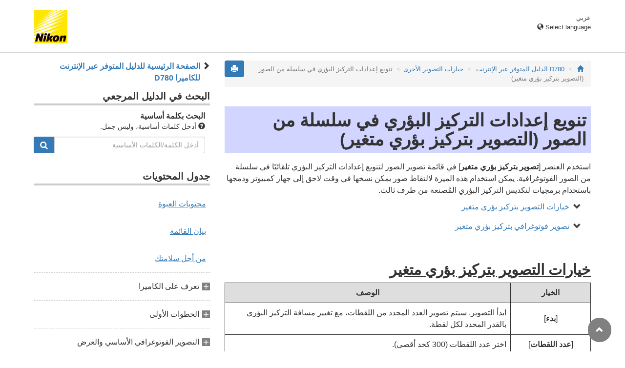

--- FILE ---
content_type: text/html
request_url: https://onlinemanual.nikonimglib.com/d780/ar/08_other_shooting_options_06.html
body_size: 101252
content:
<!DOCTYPE html>
<html lang="ar"><!-- 6MB4591X-05_H0806-05 --><head>
<meta charset="utf-8">
<meta http-equiv="X-UA-Compatible" content="IE=edge">
<meta content="width=device-width, initial-scale=1" name="viewport"><meta content="" name="description"><meta content="Nikon Corporation" name="author"><link href="favicon.ico" rel="icon"><title>تنويع إعدادات التركيز البؤري في سلسلة من الصور (التصوير بتركيز بؤري متغير)</title><!-- Bootstrap core CSS --><link href="../css/bootstrap.min.css" media="all" rel="stylesheet" type="text/css"><!-- Pure Drawer CSS --><link href="../css/pure-drawer.min.css" media="screen and (max-width: 991px)" rel="stylesheet" type="text/css"><!-- Custom styles for this template --><!-- <link href="css/z_master2018.css" media="all" rel="stylesheet" type="text/css" /> --><link href="css/master.css" media="all" rel="stylesheet" type="text/css"><link href="css/print.css" media="print" rel="stylesheet" type="text/css"><!-- Styles for this page --><link href="css/styles.css" media="all" rel="stylesheet" type="text/css"><!-- HTML5 shim and Respond.js for IE8 support of HTML5 elements and media queries --><!-- WARNING: Respond.js doesn't work if you view the page via file:// --><!--[if lt IE 9]>
		<script src="https://oss.maxcdn.com/html5shiv/3.7.2/html5shiv.min.js"></script>
		<script src="https://oss.maxcdn.com/respond/1.4.2/respond.min.js"></script>
		<![endif]--><script src="https://ajax.googleapis.com/ajax/libs/jquery/3.3.1/jquery.min.js"></script><script type="text/javascript">
            $(function () {
                //.accordion1の中のp要素がクリックされたら
                $('.ac_btn').click(function () {
                    //クリックされた.accordion1の中のp要素に隣接するul要素が開いたり閉じたりする。
                    $(this).next('div').slideToggle();
                });
            });
        </script></head><body>
      <div class="pure-container" data-effect="pure-effect-push"><input class="pure-toggle hidden-md hidden-lg" data-toggle="right" id="pure-toggle-right" type="checkbox"><label class="pure-toggle-label hidden-md hidden-lg" data-toggle-label="right" for="pure-toggle-right"><span class="pure-toggle-icon"></span></label><div class="pure-pusher-container">
            <div class="pure-pusher"><!-- header css -->
<style type="text/css">
header {height: 108px; border-bottom: 1px solid #d4d4d4; margin-bottom: 1em; padding-top: 20px;}
.header-logo {height: 68px; width: 68px; margin-right: 1em;}
@media (max-width: 599px) {
    header {height: 68px; padding-top: 15px;}
    .header-logo {height: 40px; width: 40px; margin-right: 0.5em;}
}
header .select-lang {font-size: small; padding-top: 0.5em; position: relative; right: 72px;}
@media (min-width: 868px) {
	header .select-lang {right: 0;}
}

header .current-lang {display: none;}
header .accordion_title {cursor: pointer;}
header .accordion_title:hover {opacity: 0.8;}
header .accordion_inner {display: none;}
header .list-group {position: absolute; right: 0; width: 17em; z-index: 9999;}

html[lang="ar"] header .current-lang-ar {display: block;}
html[lang="ar"] header .list-group .lang-ar {z-index: 2; color: #fff; background-color: #337ab7; border-color: #337ab7;}
html[lang="bg"] header .current-lang-bg {display: block;}
html[lang="bg"] header .list-group .lang-bg {z-index: 2; color: #fff; background-color: #337ab7; border-color: #337ab7;}
html[lang="da"] header .current-lang-da {display: block;}
html[lang="da"] header .list-group .lang-da {z-index: 2; color: #fff; background-color: #337ab7; border-color: #337ab7;}
html[lang="de"] header .current-lang-de {display: block;}
html[lang="de"] header .list-group .lang-de {z-index: 2; color: #fff; background-color: #337ab7; border-color: #337ab7;}
html[lang="el"] header .current-lang-el {display: block;}
html[lang="el"] header .list-group .lang-el {z-index: 2; color: #fff; background-color: #337ab7; border-color: #337ab7;}
html[lang="en"] header .current-lang-en {display: block;}
html[lang="en"] header .list-group .lang-en {z-index: 2; color: #fff; background-color: #337ab7; border-color: #337ab7;}
html[lang="es"] header .current-lang-es {display: block;}
html[lang="es"] header .list-group .lang-es {z-index: 2; color: #fff; background-color: #337ab7; border-color: #337ab7;}
html[lang="et"] header .current-lang-et {display: block;}
html[lang="et"] header .list-group .lang-et {z-index: 2; color: #fff; background-color: #337ab7; border-color: #337ab7;}
html[lang="fi"] header .current-lang-fi {display: block;}
html[lang="fi"] header .list-group .lang-fi {z-index: 2; color: #fff; background-color: #337ab7; border-color: #337ab7;}
html[lang="fr"] header .current-lang-fr {display: block;}
html[lang="fr"] header .list-group .lang-fr {z-index: 2; color: #fff; background-color: #337ab7; border-color: #337ab7;}
html[lang="hi"] header .current-lang-hi {display: block;}
html[lang="hi"] header .list-group .lang-hi {z-index: 2; color: #fff; background-color: #337ab7; border-color: #337ab7;}
html[lang="hu"] header .current-lang-hu {display: block;}
html[lang="hu"] header .list-group .lang-hu {z-index: 2; color: #fff; background-color: #337ab7; border-color: #337ab7;}
html[lang="id"] header .current-lang-id {display: block;}
html[lang="id"] header .list-group .lang-id {z-index: 2; color: #fff; background-color: #337ab7; border-color: #337ab7;}
html[lang="it"] header .current-lang-it {display: block;}
html[lang="it"] header .list-group .lang-it {z-index: 2; color: #fff; background-color: #337ab7; border-color: #337ab7;}
html[lang="ja"] header .current-lang-ja {display: block;}
html[lang="ja"] header .list-group .lang-ja {z-index: 2; color: #fff; background-color: #337ab7; border-color: #337ab7;}
html[lang="kk"] header .current-lang-kk {display: block;}
html[lang="kk"] header .list-group .lang-kk {z-index: 2; color: #fff; background-color: #337ab7; border-color: #337ab7;}
html[lang="ko"] header .current-lang-ko {display: block;}
html[lang="ko"] header .list-group .lang-ko {z-index: 2; color: #fff; background-color: #337ab7; border-color: #337ab7;}
html[lang="lt"] header .current-lang-lt {display: block;}
html[lang="lt"] header .list-group .lang-lt {z-index: 2; color: #fff; background-color: #337ab7; border-color: #337ab7;}
html[lang="lv"] header .current-lang-lv {display: block;}
html[lang="lv"] header .list-group .lang-lv {z-index: 2; color: #fff; background-color: #337ab7; border-color: #337ab7;}
html[lang="nl"] header .current-lang-nl {display: block;}
html[lang="nl"] header .list-group .lang-nl {z-index: 2; color: #fff; background-color: #337ab7; border-color: #337ab7;}
html[lang="no"] header .current-lang-no {display: block;}
html[lang="no"] header .list-group .lang-no {z-index: 2; color: #fff; background-color: #337ab7; border-color: #337ab7;}
html[lang="pl"] header .current-lang-pl {display: block;}
html[lang="pl"] header .list-group .lang-pl {z-index: 2; color: #fff; background-color: #337ab7; border-color: #337ab7;}
html[lang="pt"] header .current-lang-pt {display: block;}
html[lang="pt"] header .list-group .lang-pt {z-index: 2; color: #fff; background-color: #337ab7; border-color: #337ab7;}
html[lang="ro"] header .current-lang-ro {display: block;}
html[lang="ro"] header .list-group .lang-ro {z-index: 2; color: #fff; background-color: #337ab7; border-color: #337ab7;}
html[lang="ru"] header .current-lang-ru {display: block;}
html[lang="ru"] header .list-group .lang-ru {z-index: 2; color: #fff; background-color: #337ab7; border-color: #337ab7;}
html[lang="sl"] header .current-lang-sl {display: block;}
html[lang="sl"] header .list-group .lang-sl {z-index: 2; color: #fff; background-color: #337ab7; border-color: #337ab7;}
html[lang="sr"] header .current-lang-sr {display: block;}
html[lang="sr"] header .list-group .lang-sr {z-index: 2; color: #fff; background-color: #337ab7; border-color: #337ab7;}
html[lang="sv"] header .current-lang-sv {display: block;}
html[lang="sv"] header .list-group .lang-sv {z-index: 2; color: #fff; background-color: #337ab7; border-color: #337ab7;}
html[lang="th"] header .current-lang-th {display: block;}
html[lang="th"] header .list-group .lang-th {z-index: 2; color: #fff; background-color: #337ab7; border-color: #337ab7;}
html[lang="tr"] header .current-lang-tr {display: block;}
html[lang="tr"] header .list-group .lang-tr {z-index: 2; color: #fff; background-color: #337ab7; border-color: #337ab7;}
html[lang="zh-cn"] header .current-lang-zh-cn {display: block;}
html[lang="zh-cn"] header .list-group .lang-zh-cn {z-index: 2; color: #fff; background-color: #337ab7; border-color: #337ab7;}
html[id="prc"] header .list-group .lang-zh-cn {z-index: 1; color: #555; background-color: #fff; border: 1px solid #ddd;}
html[id="prc"] header .list-group .lang-zh-cn:focus, html[id="prc"] header .list-group .lang-zh-cn:hover {background-color: #f5f5f5}
html[id="prc"] header .list-group .lang-zh-cn-prc {z-index: 2; color: #fff; background-color: #337ab7; border-color: #337ab7;}
html[lang="zh-tw"] header .current-lang-zh-tw {display: block;}
html[lang="zh-tw"] header .list-group .lang-zh-tw {z-index: 2; color: #fff; background-color: #337ab7; border-color: #337ab7;}
</style>
<!-- /header css -->

<!-- header js -->
<script src="https://ajax.googleapis.com/ajax/libs/jquery/3.3.1/jquery.min.js"></script>
<script type="text/javascript">
$(function(){
	$(".on").next().css("display", "block");
	$(".accordion_title").click(function(){
		$(this).next().slideToggle();
		$(this).toggleClass("on");
	});
});
</script>
<!-- header /js -->

<header id="page-top">
<div class="container clearfix">
<p class="pull-left"><a href="https://downloadcenter.nikonimglib.com/"><img src="/common/img/logo_01.png" alt="Nikon" class="header-logo va_bottom"></a></p>
<div class="pull-right select-lang">
<p class="text-right mb0 current-lang current-lang-ar">عربي</p>
<p class="text-right mb0 current-lang current-lang-bg">Български</p>
<p class="text-right mb0 current-lang current-lang-da">Dansk</p>
<p class="text-right mb0 current-lang current-lang-de">Deutsch</p>
<p class="text-right mb0 current-lang current-lang-el">Ελληνικά</p>
<p class="text-right mb0 current-lang current-lang-en">English</p>
<p class="text-right mb0 current-lang current-lang-es">Español</p>
<p class="text-right mb0 current-lang current-lang-et">Eesti</p>
<p class="text-right mb0 current-lang current-lang-fi">Suomi</p>
<p class="text-right mb0 current-lang current-lang-fr">Français</p>
<p class="text-right mb0 current-lang current-lang-hi">हिन्दी</p>
<p class="text-right mb0 current-lang current-lang-hu">Magyar</p>
<p class="text-right mb0 current-lang current-lang-id">Indonesia</p>
<p class="text-right mb0 current-lang current-lang-it">Italiano</p>
<p class="text-right mb0 current-lang current-lang-ja">日本語</p>
<p class="text-right mb0 current-lang current-lang-kk">Қазақ</p>
<p class="text-right mb0 current-lang current-lang-ko">한글</p>
<p class="text-right mb0 current-lang current-lang-lt">Lietuvių</p>
<p class="text-right mb0 current-lang current-lang-lv">Latviski</p>
<p class="text-right mb0 current-lang current-lang-nl">Nederlands</p>
<p class="text-right mb0 current-lang current-lang-no">Norsk</p>
<p class="text-right mb0 current-lang current-lang-pl">Polski</p>
<p class="text-right mb0 current-lang current-lang-pt">Português</p>
<p class="text-right mb0 current-lang current-lang-ro">Română</p>
<p class="text-right mb0 current-lang current-lang-ru">Русский</p>
<p class="text-right mb0 current-lang current-lang-sl">Slovenščina</p>
<!-- <p class="text-right mb0 current-lang current-lang-sr">Srpski</p> -->
<p class="text-right mb0 current-lang current-lang-sr">Српски</p>
<p class="text-right mb0 current-lang current-lang-sv">Svenska</p>
<p class="text-right mb0 current-lang current-lang-th">ภาษาไทย</p>
<p class="text-right mb0 current-lang current-lang-tr">Türkçe</p>
<p class="text-right mb0 current-lang current-lang-zh-cn">简体中文</p>
<p class="text-right mb0 current-lang current-lang-zh-tw">繁體中文</p>
<p class="accordion_title text-right"><span class="glyphicon glyphicon-globe"></span> Select language</p>
<div class="list-group accordion_inner">
<a href="../ar/" class="list-group-item lang-ar text-right">عربي</a>
<a href="../bg/" class="list-group-item lang-bg">Български</a>
<a href="../da/" class="list-group-item lang-da">Dansk</a>
<a href="../de/" class="list-group-item lang-de">Deutsch</a>
<a href="../el/" class="list-group-item lang-el">Ελληνικά</a>
<a href="../en/" class="list-group-item lang-en">English</a>
<a href="../es/" class="list-group-item lang-es">Español</a>
<a href="../et/" class="list-group-item lang-et">Eesti</a>
<a href="../fi/" class="list-group-item lang-fi">Suomi</a>
<a href="../fr/" class="list-group-item lang-fr">Français</a>
<a href="../hi/" class="list-group-item lang-hi">हिन्दी</a>
<a href="../hu/" class="list-group-item lang-hu">Magyar</a>
<a href="../id/" class="list-group-item lang-id">Indonesia</a>
<a href="../it/" class="list-group-item lang-it">Italiano</a>
<a href="../ja/" class="list-group-item lang-ja">日本語</a>
<a href="../kk/" class="list-group-item lang-kk">Қазақ</a>
<a href="../ko/" class="list-group-item lang-ko">한글</a>
<a href="../lt/" class="list-group-item lang-lt">Lietuvių</a>
<a href="../lv/" class="list-group-item lang-lv">Latviski</a>
<a href="../nl/" class="list-group-item lang-nl">Nederlands</a>
<a href="../no/" class="list-group-item lang-no">Norsk</a>
<a href="../pl/" class="list-group-item lang-pl">Polski</a>
<a href="../pt/" class="list-group-item lang-pt">Português</a>
<a href="../ro/" class="list-group-item lang-ro">Română</a>
<a href="../ru/" class="list-group-item lang-ru">Русский</a>
<a href="../sl/" class="list-group-item lang-sl">Slovenščina</a>
<!-- <a href="../sr/" class="list-group-item lang-sr">Srpski</a> -->
<a href="../sr/" class="list-group-item lang-sr">Српски</a>
<a href="../sv/" class="list-group-item lang-sv">Svenska</a>
<a href="../th/" class="list-group-item lang-th">ภาษาไทย</a>
<a href="../tr/" class="list-group-item lang-tr">Türkçe</a>
<a href="../zh-cn-prc/" class="list-group-item lang-zh-cn-prc">简体中文（面向中国大陆用户）</a>
<a href="../zh-cn/" class="list-group-item lang-zh-cn">简体中文（面向亚洲用户，不包括中国大陆用户）</a>
<a href="../zh-tw/" class="list-group-item lang-zh-tw">繁體中文</a>
</div>
</div>
</div>
</header><div class="container" role="main">
                  <div class="row">
                     <div class="col-md-4 hidden-xs hidden-sm">
                        <nav class="toc"><p class="text-bold r2l" style="margin-right: 2rem; text-indent: -1rem;"><span class="glyphicon glyphicon-chevron-right"></span>&nbsp;<a href="index.html">الصفحة الرئيسية للدليل المتوفر عبر الإنترنت للكاميرا D780</a></p>

<p class="search-title r2l">البحث في <em>الدليل المرجعي</em></p>
<div class="search-inner mb2em r2l">
<p class="text-bold mb0">البحث بكلمة أساسية</p>
<p class="small"><span class="glyphicon glyphicon-question-sign"></span>&nbsp;أدخل كلمات أساسية، وليس جمل.</p>
<form id="commonSearch" role="search" name="commonSearch" action="search_result.html" method="get">
<div class="input-group mb1em">
<input type="text" class="form-control" placeholder="أدخل الكلمة/الكلمات الأساسية" name="q" value="">
<input type="hidden" value="0" name="offset">
<span class="input-group-btn">
<button class="btn btn-primary" type="submit" title="بحث"><img src="css/i_search_wt.svg" alt="" width="16px" height="16px"></button>
</span>
</div>
</form>
</div>

<p class="toc_title" dir="rtl">جدول المحتويات</p>

<p class="toc_direct nav01_01" dir="rtl"><a href="01_1_front_matter_01.html" dir="rtl">محتويات العبوة</a></p>
<p class="toc_direct nav02_01" dir="rtl"><a href="01_3_front_matter_01.html" dir="rtl">بيان القائمة</a></p>
<p class="toc_direct nav03_01" dir="rtl"><a href="01_4_front_matter_01.html" dir="rtl">من أجل سلامتك</a></p>

<p class="chapter_title nav04" dir="rtl">تعرف على الكاميرا</p>
<ul dir="rtl">
<li class="nav04_01"><a href="02_getting_to_know_the_camera_01.html" dir="rtl">أجزاء الكاميرا</a></li>
</ul>

<p class="chapter_title nav05" dir="rtl">الخطوات الأولى</p>
<ul dir="rtl">
<li class="nav05_01"><a href="03_first_step_01.html" dir="rtl">تجهيز الكاميرا</a></li>
<li class="nav05_02"><a href="03_first_step_02.html">مستوى شحن البطارية وعدد مرات التعريض الضوئي المتبقية</a></li>
</ul>

<p class="chapter_title nav06" dir="rtl">التصوير الفوتوغرافي الأساسي والعرض</p>
<ul dir="rtl">
<li class="nav06_01"><a href="04_basic_photography_and_playback_01.html" dir="rtl">التقاط الصور الفوتوغرافية (وضع <span class="e__font name__ICN1_com type__normal">b</span>)</a></li>
<li class="nav06_02"><a href="04_basic_photography_and_playback_02.html">تسجيل الأفلام (الوضع <span class="e__font name__ICN1_com type__normal">b</span>)</a></li>
<li class="nav06_03"><a href="04_basic_photography_and_playback_03.html">عرض</a></li>
</ul>

<p class="chapter_title nav07" dir="rtl">مفاتيح تحكم الكاميرا</p>
<ul dir="rtl">
<li class="nav07_01"><a href="05_camera_controls_01.html" dir="rtl">زر <span class="e__font name__ICN1_com type__normal">G</span></a></li>
<li class="nav07_02"><a href="05_camera_controls_02.html">الزر <span class="e__font name__ICN1_com type__normal">i</span> (القائمة <span class="e__font name__ICN1_com type__normal">i</span>)</a></li>
<li class="nav07_03"><a href="05_camera_controls_03.html">الزر <span class="e__font name__ICN1_com type__normal">R</span></a></li>
<li class="nav07_04"><a href="05_camera_controls_04.html">قرص الوضع</a></li>
<li class="nav07_05"><a href="05_camera_controls_05.html">قرص وضع التحرير</a></li>
<li class="nav07_06"><a href="05_camera_controls_06.html">زر اختيار وضع التركيز البؤري</a></li>
<li class="nav07_07"><a href="05_camera_controls_07.html">زر وضع التركيز البؤري التلقائي</a></li>
<li class="nav07_08"><a href="05_camera_controls_08.html">زر <b class="e__b">AF-ON</b></a></li>
<li class="nav07_09"><a href="05_camera_controls_09.html">الزر <span class="e__font name__ICN1_com type__normal">A</span></a></li>
<li class="nav07_10"><a href="05_camera_controls_10.html">زر <span class="e__font name__ICN1_com type__normal">Q</span>/<span class="e__font name__ICN7_com type__normal">g</span> (<span class="e__font name__ICN1_com type__normal">U</span>)</a></li>
<li class="nav07_11"><a href="05_camera_controls_11.html">زر <span class="e__font name__ICN1_com">S</span> &rlm;(<span class="e__font name__ICN3_com">Q</span>)</a></li>
<li class="nav07_12"><a href="05_camera_controls_12.html">الزر <span class="e__font name__ICN1_com type__normal">E</span></a></li>
<li class="nav07_13"><a href="05_camera_controls_13.html">زر <span class="e__font name__ICN1_com type__normal">X</span> (<span class="e__font name__ICN1_com type__normal">T</span>)</a></li>
<li class="nav07_14"><a href="05_camera_controls_14.html">زر <span class="e__font name__ICN1_com type__normal">W</span> (<span class="e__font name__ICN3_com type__normal">Y</span>)</a></li>
<li class="nav07_15"><a href="05_camera_controls_15.html">زر <span class="e__font name__ICN5_com type__normal">N</span> (<span class="e__font name__ICN5_com type__normal">Y</span>)</a></li>
<li class="nav07_16"><a href="05_camera_controls_16.html">زر BKT</a></li>
<li class="nav07_17"><a href="05_camera_controls_17.html">زر Pv</a></li>
<li class="nav07_18"><a href="05_camera_controls_18.html">زر Fn</a></li>
</ul>

<p class="chapter_title nav08" dir="rtl">إعدادات التصوير</p>
<ul dir="rtl">
<li class="nav08_01"><a href="06_shooting_settings_01.html" dir="rtl">اختيار وضع التصوير</a></li>
<li class="nav08_02"><a href="06_shooting_settings_02.html">خيارات تسجيل الصورة (منطقة الصورة والجودة والحجم)</a></li>
<li class="nav08_03"><a href="06_shooting_settings_03.html">اختيار كيفية ضبط الكاميرا للتركيز البؤري (التركيز البؤري)</a></li>
<li class="nav08_04"><a href="06_shooting_settings_04.html">الإعدادات المتعلقة بالتعريض الضوئي (المعايرة وتعويض التعريض الضوئي)</a></li>
<li class="nav08_05"><a href="06_shooting_settings_05.html">اختيار العملية التي تتم عند تحرير الغالق (وضع التحرير)</a></li>
<li class="nav08_06"><a href="06_shooting_settings_06.html">ضبط حساسية الكاميرا للضوء (حساسية ISO)</a></li>
<li class="nav08_07"><a href="06_shooting_settings_07.html">الحصول على ألوان طبيعية باستخدام مصادر الضوء المختلفة (توازن البياض)</a></li>
<li class="nav08_08"><a href="06_shooting_settings_08.html">تنويع إعدادات التعريض الضوئي أو توازن البياض في سلسلة صور فوتوغرافية (التصحيح)</a></li>
<li class="nav08_09"><a href="06_shooting_settings_09.html">معالجة الصور (إعدادات برنامج التحكم بالصورة Picture Control)</a></li>
<li class="nav08_10"><a href="06_shooting_settings_10.html">الحفاظ على التفاصيل في أماكن الإضاءة والظلال (D-Lighting نشطة وHDR)</a></li>
</ul>

<p class="chapter_title nav09" dir="rtl">خيارات تسجيل الأفلام وتحريرها</p>
<ul dir="rtl">
<li class="nav09_01"><a href="07_options_for_movie_recording_and_editing_01.html" dir="rtl"><b class="e__b"></b>منطقة الصورة: اختيار قص فيلم</a></li>
<li class="nav09_02"><a href="07_options_for_movie_recording_and_editing_02.html">حجم الإطار/معدل الإطار وجودة الفيلم</a></li>
<li class="nav09_03"><a href="07_options_for_movie_recording_and_editing_03.html">أفلام حركة بطيئة</a></li>
<li class="nav09_04"><a href="07_options_for_movie_recording_and_editing_04.html">نقاط تنبغي ملاحظتها عند تسجيل الأفلام</a></li>
<li class="nav09_05"><a href="07_options_for_movie_recording_and_editing_05.html">تحرير الأفلام</a></li>
</ul>

<p class="chapter_title nav10" dir="rtl">خيارات التصوير الأخرى</p>
<ul dir="rtl">
<li class="nav10_01"><a href="08_other_shooting_options_01.html" dir="rtl">استخدام بطاقتي ذاكرة</a></li>
<li class="nav10_02"><a href="08_other_shooting_options_02.html">إعادة الضبط بزرين: استرجاع الإعدادات الافتراضية</a></li>
<li class="nav10_03"><a href="08_other_shooting_options_03.html">الجمع بين إعدادات تعريض ضوئي متعددة في صورة واحدة (التعريض الضوئي المتعدد)</a></li>
<li class="nav10_04"><a href="08_other_shooting_options_04.html">التقاط الصور بفاصل زمني معين (التصوير بفاصل زمني)</a></li>
<li class="nav10_05"><a href="08_other_shooting_options_05.html">إنشاء فيلم من مجموعة صور (فيلم منقض)</a></li>
<li class="nav10_06"><a href="08_other_shooting_options_06.html">تنويع إعدادات التركيز البؤري في سلسلة من الصور (التصوير بتركيز بؤري متغير)</a></li>
<li class="nav10_07"><a href="08_other_shooting_options_07.html">الغالق الإلكتروني (التصوير الفوتوغرافي للمنظر المباشر الصامت)</a></li>
<li class="nav10_08"><a href="08_other_shooting_options_08.html">التصوير الفوتوغرافي لأفلام الصور السالبة (التحويل الرقمي للصور السالبة)</a></li>
<li class="nav10_09"><a href="08_other_shooting_options_09.html">تخصيص قائمة <span class="e__font name__ICN1_com">i</span>: تخصيص قائمة <span class="e__font name__ICN7_com">i</span></a></li>
<li class="nav10_10"><a href="08_other_shooting_options_10.html">استخدام العدسات غير المجهزة بوحدة CPU (عدسة بدون CPU)</a></li>
</ul>

<p class="chapter_title nav11" dir="rtl">عرض</p>
<ul dir="rtl">
<li class="nav11_01"><a href="09_playback_01.html" dir="rtl">عرض الصور</a></li>
<li class="nav11_02"><a href="09_playback_02.html">معلومات الصورة</a></li>
<li class="nav11_03"><a href="09_playback_03.html">إلقاء نظرة مقربة: زوم العرض</a></li>
<li class="nav11_04"><a href="09_playback_04.html">حماية الصور من الحذف</a></li>
<li class="nav11_05"><a href="09_playback_05.html">تصنيف الصور</a></li>
<li class="nav11_06"><a href="09_playback_06.html">اختيار الصور لتحميلها</a></li>
<li class="nav11_07"><a href="09_playback_07.html">حذف صور</a></li>
</ul>

<p class="chapter_title nav12" dir="rtl">التوصيل بأجهزة الكمبيوتر والتلفاز</p>
<ul dir="rtl">
<li class="nav12_01"><a href="10_connecting_to_computers_and_tvs_01.html" dir="rtl">التوصيل بأجهزة الكمبيوتر</a></li>
<li class="nav12_02"><a href="10_connecting_to_computers_and_tvs_02.html">الاتصال بأجهزة HDMI</a></li>
</ul>

<p class="chapter_title nav13" dir="rtl">اتصالات الشبكة</p>
<ul dir="rtl">
<li class="nav13_01"><a href="11_network_connections_01.html" dir="rtl">الكاميرا ومخطط نظام الشبكة</a></li>
<li class="nav13_02"><a href="11_network_connections_02.html">الاتصال بالأجهزة الذكية</a></li>
<li class="nav13_03"><a href="11_network_connections_03.html">الاتصال بأجهزة الكمبيوتر عبر شبكة Wi-Fi</a></li>
<li class="nav13_04"><a href="11_network_connections_04.html">الاتصال بالشبكات باستخدام جهاز الإرسال طراز WT-7</a></li>
<li class="nav13_05"><a href="11_network_connections_05.html">تحري الخلل وإصلاحه في مشاكل الاتصال اللاسلكي</a></li>
</ul>

<p class="chapter_title nav14" dir="rtl">التصوير بفلاش على الكاميرا</p>
<ul dir="rtl">
<li class="nav14_01"><a href="12_on-camera_flash_photography_01.html" dir="rtl">&quot;على الكاميرا&quot; مقابل &quot;عن بُعد&quot;</a></li>
<li class="nav14_02"><a href="12_on-camera_flash_photography_02.html">استخدام فلاش على الكاميرا</a></li>
<li class="nav14_03"><a href="12_on-camera_flash_photography_03.html">وضع تحكم بالفلاش</a></li>
<li class="nav14_04"><a href="12_on-camera_flash_photography_04.html">أوضاع الفلاش</a></li>
<li class="nav14_05"><a href="12_on-camera_flash_photography_05.html">تعويض الفلاش</a></li>
<li class="nav14_06"><a href="12_on-camera_flash_photography_06.html">قفل قيمة الفلاش FV</a></li>
<li class="nav14_07"><a href="12_on-camera_flash_photography_07.html">معلومات الفلاش للوحدات المركبة على الكاميرا</a></li>
</ul>

<p class="chapter_title nav15" dir="rtl">تصوير فوتوغرافي بفلاش عن بعد</p>
<ul dir="rtl">
<li class="nav15_01"><a href="13_remote_flash_photography_01.html" dir="rtl">ما هو التصوير الفوتوغرافي بالفلاش عن بعد؟</a></li>
<li class="nav15_02"><a href="13_remote_flash_photography_02.html">AWL راديو</a></li>
<li class="nav15_03"><a href="13_remote_flash_photography_03.html">AWL بصرية</a></li>
<li class="nav15_04"><a href="13_remote_flash_photography_04.html">AWL بصرية/راديو</a></li>
<li class="nav15_05"><a href="13_remote_flash_photography_05.html">معلومات الفلاش لوحدات الفلاش عن بعد</a></li>
</ul>

<p class="chapter_title nav16" dir="rtl">دليل القائمة</p>
<ul dir="rtl">
<li class="nav16_01"><a href="14_menu_guide_01.html" dir="rtl">الإعدادات الافتراضية</a></li>
<li class="nav16_02"><a href="14_menu_guide_02.html"><span class="e__font name__ICN2_com">D</span> قائمة العرض: إدارة الصور</a></li>
<li class="nav16_03"><a href="14_menu_guide_03.html"><span class="e__font name__ICN2_com">C</span> قائمة تصوير الصور: خيارات التصوير</a></li>
<li class="nav16_04"><a href="14_menu_guide_04.html"><span class="e__font name__ICN3_com">1</span> قائمة تصوير الأفلام: خيارات تصوير الأفلام</a></li>
<li class="nav16_05"><a href="14_menu_guide_05.html"><span class="e__font name__ICN2_com">A</span> الإعدادات الاعتيادية: الضبط الدقيق لإعدادات الكاميرا</a></li>
<li class="nav16_06"><a href="14_menu_guide_06.html"><span class="e__font name__ICN2_com">B</span> قائمة الإعداد: إعداد الكاميرا</a></li>
<li class="nav16_07"><a href="14_menu_guide_07.html"><span class="e__font name__ICN2_com">N</span> قائمة التنقيح: إنشاء نسخ منقحة</a></li>
<li class="nav16_08"><a href="14_menu_guide_08.html"><span class="e__font name__ICN2_com">O</span> قائمتي/<span class="e__font name__ICN3_com">m</span> الإعدادات الأخيرة</a></li>
</ul>

<p class="chapter_title nav17" dir="rtl">تحري الخلل وإصلاحه</p>
<ul dir="rtl">
<li class="nav17_01"><a href="15_troubleshooting_01.html" dir="rtl">قبل الاتصال بمركز دعم الزبائن</a></li>
<li class="nav17_02"><a href="15_troubleshooting_02.html">المشاكل والحلول</a></li>
<li class="nav17_03"><a href="15_troubleshooting_03.html">التنبيهات ورسائل الخطأ</a></li>
</ul>

<p class="chapter_title nav18" dir="rtl">ملاحظات فنية</p>
<ul dir="rtl">
<li class="nav18_01"><a href="16_technical_notes_01.html" dir="rtl">شاشات الكاميرا</a></li>
<li class="nav18_02"><a href="16_technical_notes_02.html">عدسات متوافقة مع تركيب F</a></li>
<li class="nav18_03"><a href="16_technical_notes_03.html">وحدات الفلاش المتوافقة</a></li>
<li class="nav18_04"><a href="16_technical_notes_04.html">الكماليات المتوافقة الأخرى</a></li>
<li class="nav18_05"><a href="16_technical_notes_05.html">البرامج</a></li>
<li class="nav18_06"><a href="16_technical_notes_06.html">العناية بالكاميرا</a></li>
<li class="nav18_07"><a href="16_technical_notes_07.html">العناية بالكاميرا والبطارية: تنبيهات</a></li>
<li class="nav18_08"><a href="16_technical_notes_08.html">المواصفات</a></li>
<li class="nav18_09"><a href="16_technical_notes_09.html">بطاقات الذاكرة المعتمدة</a></li>
<li class="nav18_10"><a href="16_technical_notes_10.html">سعة بطاقة الذاكرة</a></li>
<li class="nav18_11"><a href="16_technical_notes_11.html">تحمل البطارية</a></li>
<li class="nav18_12"><a href="16_technical_notes_12.html">العلامات التجارية والتراخيص</a></li>
</ul>

<p class="chapter_title nav19" dir="rtl">دليل عدسة الطقم</p>
<ul dir="rtl">
<li class="nav19_01"><a href="17_kit_lens_manual_01.html" dir="rtl">عدسات الطقم</a></li>
</ul>
</nav></div>
                     
                     <div class="col-xs-12 col-md-8 r2l"><button class="btn btn-primary pull-left print" type="button"><span class="glyphicon glyphicon-print"></span></button>
                        
                        <ol class="breadcrumb">
<li><a href="/portal/ar/"><span class="glyphicon glyphicon-home"></span></a></li>
                           <li><a href="index.html">D780 الدليل المتوفر عبر الإنترنت</a></li>
                           
                        <li><a href="08_other_shooting_options_00.html">خيارات التصوير الأخرى</a></li><li class="active"><span class="e__indexmarker"></span>تنويع إعدادات التركيز البؤري في سلسلة من الصور (التصوير بتركيز بؤري متغير)</li></ol><div class="page-header"><h1 id="CHEFJHDGJ0"><span class="e__indexmarker"></span>تنويع إعدادات التركيز البؤري في سلسلة من الصور (التصوير بتركيز بؤري متغير)</h1></div><div class="e__section">
                                 
                                 <div class="e__body">
                                    <p class="e__p">استخدم العنصر [<span class="e__camera_menu">تصوير بتركيز بؤري متغير</span>] في قائمة تصوير الصور لتنويع إعدادات التركيز البؤري تلقائيًا في سلسلة من الصور الفوتوغرافية. يمكن استخدام هذه الميزة لالتقاط صور يمكن نسخها في وقت لاحق إلى جهاز كمبيوتر ودمجها باستخدام برمجيات لتكديس التركيز البؤري المُصنعة من طرف ثالث.</p>
                                 </div>
                                 <ul class="anchor-list anchor-list__topic"><li><a href="#focus_shift_shooting_options">خيارات التصوير بتركيز بؤري متغير</a></li>
                                    <li><a href="#focus-shift_photography">تصوير فوتوغرافي بتركيز بؤري متغير</a></li>
                                 </ul><div class="e__topic">
                                    <h2 id="focus_shift_shooting_options" class="e__title page__page">خيارات التصوير بتركيز بؤري متغير</h2>
                                    <div class="e__body">
                                       <div class="e__table column__full">
                                          <table class="e__tgroup tabletype__10_00100_Table_FrameAll"><colgroup><col class="e__colspec" width="22%"><col class="e__colspec" width="77.9%"></colgroup><thead class="e__thead"><tr class="e__row"><th class="e__entry">
                                                      <p class="e__p">الخيار</p>
                                                   </th>
                                                   <th class="e__entry">
                                                      <p class="e__p">الوصف</p>
                                                   </th>
                                                </tr></thead><tbody class="e__tbody"><tr class="e__row"><td class="e__entry" align="center">
                                                      <p class="e__p">[<span class="e__camera_menu">بدء</span>]</p>
                                                   </td>
                                                   <td class="e__entry">
                                                      <p class="e__p">ابدأ التصوير. سيتم تصوير العدد المحدد من اللقطات، مع تغيير مسافة التركيز البؤري بالقدر المحدد لكل لقطة.</p>
                                                   </td>
                                                </tr><tr class="e__row"><td class="e__entry" align="center">
                                                      <p class="e__p">[<span class="e__camera_menu">عدد اللقطات</span>]</p>
                                                   </td>
                                                   <td class="e__entry">
                                                      <p class="e__p">اختر عدد اللقطات (300 كحد أقصى).</p>
                                                   </td>
                                                </tr><tr class="e__row"><td class="e__entry" align="center">
                                                      <p class="e__p">[<span class="e__camera_menu">عرض خطوة التركيز البؤري</span>]</p>
                                                   </td>
                                                   <td class="e__entry">
                                                      <p class="e__p">اختر تغييرات مقدار مسافة التركيز البؤري مع كل لقطة.</p>
                                                   </td>
                                                </tr><tr class="e__row"><td class="e__entry" align="center">
                                                      <p class="e__p">[<span class="e__camera_menu">الفاصل الزمني حتى اللقطة التالية</span>]</p>
                                                   </td>
                                                   <td class="e__entry">
                                                      <p class="e__p">الوقت بين اللقطات بالثواني. اختر [<span class="e__camera_menu">00</span>] لالتقاط صور بما يقرب من 3 إطار/ثانية تقريبًا. لضمان التعريض الضوئي الصحيح عند استخدام الفلاش، اختر طول فاصل زمني كافيًا لشحن الفلاش.</p>
                                                   </td>
                                                </tr><tr class="e__row"><td class="e__entry" align="center">
                                                      <p class="e__p">[<span class="e__camera_menu">قفل التعريض الضوئي للإطار الأول</span>]</p>
                                                   </td>
                                                   <td class="e__entry">
                                                      <p class="e__p">إذا تم تحديد [<span class="e__camera_menu">تشغيل</span>]، فستقوم الكاميرا بقفل التعريض الضوئي لجميع الصور عند إعداد الإطار الأول.</p>
                                                   </td>
                                                </tr><tr class="e__row"><td class="e__entry" align="center">
                                                      <p class="e__p">[<span class="e__camera_menu">تصوير فوتوغرافي صامت</span>]</p>
                                                   </td>
                                                   <td class="e__entry">
                                                      <p class="e__p">اختر [<span class="e__camera_menu">تشغيل</span>] لكتم صوت الغالق والتخلص من الاهتزازات الناتجة عنه أثناء التصوير.</p>
                                                      <ul class="e__table_list1"><li class="e__table_list1item">
                                                            <p class="e__listtxt">لا يؤدي تحديد [<span class="e__camera_menu">تشغيل</span>] إلى كتم صوت الكاميرا كتمًا تامًا. يمكن أن تظل الأصوات الصادرة عن الكاميرا مسموعة، مثلًا أثناء التركيز البؤري التلقائي أو ضبط قيمة الفتحة، وفي الحالة الثانية تكون الأصوات أكثر وضوحًا عند الفتحات التي تقل عن f/5.6 (بمعنى آخر أرقام بؤرية أعلى).</p>
                                                         </li>
                                                      </ul></td>
                                                </tr><tr class="e__row"><td class="e__entry" align="center">
                                                      <p class="e__p">[<span class="e__camera_menu">بدء مجلد التخزين</span>]</p>
                                                   </td>
                                                   <td class="e__entry">
                                                      <p class="e__p">ظلل أحد الأوضاع التالية واضغط <span class="e__font name__01XNB_com">2</span> للاختيار أو إلغاء الاختيار:</p>
                                                      <ul class="e__table_list1"><li class="e__table_list1item">
                                                            <p class="e__listtxt">[<span class="e__camera_menu">مجلد جديد</span>]: يتم إنشاء مجلد جديد لكل تسلسل جديد.</p>
                                                         </li>
                                                         <li class="e__table_list1item">
                                                            <p class="e__listtxt">[<span class="e__camera_menu">إعادة ضبط ترقيم الملفات</span>]: إذا تم إنشاء أي مجلد جديد، تتم إعادة ضبط ترقيم الملفات إلى 0001.</p>
                                                         </li>
                                                      </ul></td>
                                                </tr></tbody></table></div>
                                       <div class="e__attention">
                                          <div class="e__caution">
                                             <div class="e__attention_body">
                                                <div class="e__title ac_btn">قبل التصوير</div>
                                                <div class="ac_box"><ul class="e__attention_list1"><li class="e__attention_list1item">
                                                      <p class="e__listtxt">استخدم عدسة AF-S أو AF-P.</p>
                                                   </li>
                                                   <li class="e__attention_list1item">
                                                      <p class="e__listtxt">اختر وضع تحرير آخر بخلاف <span class="e__font name__ICN3_com">E</span>.</p>
                                                   </li>
                                                   <li class="e__attention_list1item">
                                                      <p class="e__listtxt">للحصول على أفضل النتائج، يُستحسن اختيار الوضع <b class="e__b">A</b> أو <b class="e__b">M</b> بحيث لا تتغير قيمة فتحة العدسة أثناء التصوير. لا يتاح التركيز البؤري المتغير في الوضعين <span class="e__font name__ICN1_com">b</span> و<b class="e__b">EFCT</b>.</p>
                                                   </li>
                                                   <li class="e__attention_list1item">
                                                      <p class="e__listtxt">يُستحسن إيقاف الفتحة عند قيمة أقل بمقدار وقفتين أو ثلاث وقفات عن الحد الأقصى.</p>
                                                   </li>
                                                   <li class="e__attention_list1item">
                                                      <p class="e__listtxt">يُستحسن تصوير جميع اللقطات باستخدام الإعداد نفسه لحساسية ISO.</p>
                                                   </li>
                                                   <li class="e__attention_list1item">
                                                      <p class="e__listtxt">التقط صورة تجريبية بالإعدادات الحالية وشاهد النتائج.</p>
                                                   </li>
                                                   <li class="e__attention_list1item">
                                                      <p class="e__listtxt">ننصح باستخدام حامل ثلاثي الأرجل وبإلغاء تمكين تقليل الاهتزاز للعدسة.</p>
                                                   </li>
                                                   <li class="e__attention_list1item">
                                                      <p class="e__listtxt">لضمان عدم مقاطعة التصوير، استخدم محول التيار المتردد و موصل الطاقة أو بطارية مشحونة بالكامل.</p>
                                                   </li>
                                                   <li class="e__attention_list1item">
                                                      <p class="e__listtxt">عند التقاط الصور بعينيك من خلال معين المنظر أثناء اختيار [<span class="e__camera_menu">إيقاف</span>] للإعداد [<span class="e__camera_menu">تصوير فوتوغرافي صامت</span>]، عليك بإزالة واقية العين المطاطية وتغطية معين المنظر بغطاء الرؤية المرفق مع الكاميرا لمنع دخول الضوء عبر معين المنظر وتداخله مع الصور الفوتوغرافية والتعريض الضوئي (<a href="02_getting_to_know_the_camera_01.html#CHDBCGBHF9" class="e__xref type__P_Pagenum">تغطية معين المنظر</a>).</p>
                                                   </li>
                                                </ul></div></div>
                                          </div>
                                       </div>
                                    </div>
                                 </div>
                                 <div class="e__topic page__page">
                                    <h2 class="e__title" id="focus-shift_photography">تصوير فوتوغرافي بتركيز بؤري متغير</h2>
                                    <div class="e__body">
                                       <div class="e__step">
                                          <ol><li class="e__stepitem stepitem__1">
                                                <p class="e__steptxt">أدر قرص اختيار وضع التركيز البؤري إلى الوضع AF.</p>
                                                <p class="e__p">لا يتوفر التركيز البؤري المتغير مع عدسات التركيز البؤري اليدوي.</p>
                                             </li>
                                             <li class="e__stepitem stepitem__2">
                                                <p class="e__steptxt">التركيز البؤري.</p>
                                                <div class="e__list1">
                                                   <ul><li class="e__list1item">
                                                         <p class="e__listtxt">تأخذ الكاميرا سلسلة من اللقطات ابتداءً من موضع تركيز بؤري محدد واستمرارًا إلى ما لا نهاية. يجب أن يكون موضع بداية التركيز البؤري إلى حدٍ ما أمام أقرب نقطة في الهدف.</p>
                                                      </li>
                                                      <li class="e__list1item">
                                                         <p class="e__listtxt">لا تحرك الكاميرا بعد التركيز.</p>
                                                      </li>
                                                   </ul></div>
                                             </li>
                                             <li class="e__stepitem stepitem__3">
                                                <div class="e__steptxt">
                                                   <div>ظلل [<span class="e__camera_menu">تصوير بتركيز بؤري متغير</span>] في قائمة تصوير الصور واضغط <span class="e__font name__01XNB_com">2</span>.</div>
                                                   <div><img alt="" class="e__image align__aright position__runin img-responsive" src="img/d780mn_sm_fss_ar.png"></div>
                                                </div>
                                             </li>
                                             <li class="e__stepitem stepitem__4">
                                                <p class="e__steptxt page__page">اضبط إعدادات تركيز بؤري متغير.</p>
                                                <p class="e__p">اضبط إعدادات تركيز بؤري متغير كما هو موضح أدناه.</p>
                                                <div class="e__list1">
                                                   <ul><li class="e__list1item">
                                                         <p class="e__listtxt"><b class="e__b">لاختيار عدد اللقطات:</b></p>
                                                         <div class="e__table column__full">
                                                            <table class="e__tgroup tabletype__10_00101_Table_FrameNone_Center"><colgroup><col class="e__colspec" width="47.1%"><col class="e__colspec" width="5.6%"><col class="e__colspec" width="47.1%"></colgroup><tbody class="e__tbody"><tr class="e__row"><td class="e__entry" valign="top">
                                                                        <p class="e__p"><img alt="" class="e__image align__acenter position__below img-responsive" src="img/d780mn_sm_fss_set_nofs_ar.png"></p>
                                                                        <p class="e__p">ظلل [<span class="e__camera_menu">عدد اللقطات</span>] واضغط <span class="e__font name__01XNB_com">2</span>.</p>
                                                                     </td>
                                                                     <td class="e__entry" valign="top">
                                                                        <p class="e__p"><img alt="" class="e__image align__acenter position__below img-responsive" src="img/zz_arrow10_ar.png"></p>
                                                                     </td>
                                                                     <td class="e__entry" valign="top">
                                                                        <p class="e__p"><img alt="" class="e__image align__acenter position__below img-responsive" src="img/d780mn_sm_fss_nofs_ar.png"></p>
                                                                        <p class="e__p">اختر عدد اللقطات (حد أقصى 300) واضغط <span class="e__font name__ICN1_com">J</span>.</p>
                                                                     </td>
                                                                  </tr></tbody></table></div>
                                                         <ul class="e__list2"><li class="e__list2item">
                                                               <p class="e__listtxt">نحن ننصحك بالتقاط عدد من الصور أكبر من العدد الذي تعتقد أنك تحتاج إليه، وأن تقوم بعد ذلك بتصفيتها أثناء تكديس التركيز البؤري. قد يتعين أخذ أكثر من 100 لقطة عندما يتعلق الأمر بصور حشرات أو أجسام صغيرة، في حين لا يتطلب أخذ إلا بعض اللقطات لتصوير مشهد طبيعي من الأمام إلى الخلف مع عدسة تتميز بزاوية واسعة.</p>
                                                            </li>
                                                         </ul></li>
                                                      <li class="e__list1item">
                                                         <p class="e__listtxt page__page"><b class="e__b">لاختيار تغييرات مقدار مسافة التركيز البؤري مع كل لقطة</b>:</p>
                                                         <div class="e__table column__full">
                                                            <table class="e__tgroup tabletype__10_00101_Table_FrameNone_Center"><colgroup><col class="e__colspec" width="47.1%"><col class="e__colspec" width="5.6%"><col class="e__colspec" width="47.1%"></colgroup><tbody class="e__tbody"><tr class="e__row"><td class="e__entry" valign="top">
                                                                        <p class="e__p"><img alt="" class="e__image align__acenter position__below img-responsive" src="img/d780mn_sm_fss_set_fswidth_ar.png"></p>
                                                                        <p class="e__p">ظلل [<span class="e__camera_menu">عرض خطوة التركيز البؤري]</span> واضغط <span class="e__font name__01XNB_com">2</span>.</p>
                                                                     </td>
                                                                     <td class="e__entry" valign="top">
                                                                        <p class="e__p"><img alt="" class="e__image align__acenter position__below img-responsive" src="img/zz_arrow10_ar.png"></p>
                                                                     </td>
                                                                     <td class="e__entry" valign="top">
                                                                        <p class="e__p"><img alt="" class="e__image align__acenter position__below img-responsive" src="img/d780mn_sm_fss_fswidth_ar.png"></p>
                                                                        <p class="e__p">اضغط <span class="e__font name__01XNB_com">4</span> لتقليل عرض خطوة التركيز البؤري، و<span class="e__font name__01XNB_com">2</span> لزيادته. اضغط <span class="e__font name__ICN1_com">J</span> للبدء.</p>
                                                                     </td>
                                                                  </tr></tbody></table></div>
                                                         <ul class="e__list2"><li class="e__list2item">
                                                               <p class="e__listtxt">يُنصح بتعيين قيمة لا تزيد عن 5؛ لأن تعيين القيم الأعلى في الإعدادات يزيد من خطر فقدان بعض المناطق للتركيز البؤري عند تكديس اللقطات. جرب اختبار إعدادات مختلفة قبل التصوير.</p>
                                                            </li>
                                                         </ul></li>
                                                      <li class="e__list1item">
                                                         <p class="e__listtxt page__page"><b class="e__b">لاختيار الفاصل الزمني بين اللقطات</b>:</p>
                                                         <div class="e__table column__full">
                                                            <table class="e__tgroup tabletype__10_00101_Table_FrameNone_Center"><colgroup><col class="e__colspec" width="47.1%"><col class="e__colspec" width="5.6%"><col class="e__colspec" width="47.1%"></colgroup><tbody class="e__tbody"><tr class="e__row"><td class="e__entry" valign="top">
                                                                        <p class="e__p"><img alt="" class="e__image align__acenter position__below img-responsive" src="img/d780mn_sm_fss_set_intns_ar.png"></p>
                                                                        <p class="e__p">ظلل [<span class="e__camera_menu">الفاصل الزمني حتى اللقطة التالية</span>] واضغط <span class="e__font name__01XNB_com">2</span>.</p>
                                                                     </td>
                                                                     <td class="e__entry" valign="top">
                                                                        <p class="e__p"><img alt="" class="e__image align__acenter position__below img-responsive" src="img/zz_arrow10_ar.png"></p>
                                                                     </td>
                                                                     <td class="e__entry" valign="top">
                                                                        <p class="e__p"><img alt="" class="e__image align__acenter position__below img-responsive" src="img/d780mn_sm_fss_intns_ar.png"></p>
                                                                        <p class="e__p">اختر عدد الثواني بين اللقطات واضغط <span class="e__font name__ICN1_com">J</span>.</p>
                                                                     </td>
                                                                  </tr></tbody></table></div>
                                                         <ul class="e__list2"><li class="e__list2item">
                                                               <p class="e__listtxt">اختر <b class="e__b">00</b> لالتقاط صور بمعدل 3 إطار/ثانية تقريبًا. يوصى بالإعداد <b class="e__b">00</b> عند التصوير بلا فلاش؛ لضمان التعريض الضوئي الصحيح عند استخدام الفلاش، اختر طول فاصل زمني كافيًا لشحن الفلاش.</p>
                                                            </li>
                                                         </ul></li>
                                                      <li class="e__list1item">
                                                         <p class="e__listtxt"><b class="e__b">لتمكين أو تعطيل قفل التعريض الضوئي للإطار الأول</b>:</p>
                                                         <div class="e__table column__full">
                                                            <table class="e__tgroup tabletype__10_00101_Table_FrameNone_Center"><colgroup><col class="e__colspec" width="47.1%"><col class="e__colspec" width="5.6%"><col class="e__colspec" width="47.1%"></colgroup><tbody class="e__tbody"><tr class="e__row"><td class="e__entry" valign="top">
                                                                        <p class="e__p"><img alt="" class="e__image align__acenter position__below img-responsive" src="img/d780mn_sm_fss_set_exp_ar.png"></p>
                                                                        <p class="e__p">ظلل [<span class="e__camera_menu">قفل التعريض الضوئي للإطار الأول</span>] واضغط <span class="e__font name__01XNB_com">2</span>.</p>
                                                                     </td>
                                                                     <td class="e__entry" valign="top">
                                                                        <p class="e__p"><img alt="" class="e__image align__acenter position__below img-responsive" src="img/zz_arrow10_ar.png"></p>
                                                                     </td>
                                                                     <td class="e__entry" valign="top">
                                                                        <p class="e__p"><img alt="" class="e__image align__acenter position__below img-responsive" src="img/d780mn_sm_fss_exp_ar.png"></p>
                                                                        <p class="e__p">ظلل أحد الخيارات واضغط <span class="e__font name__ICN1_com">J</span>.</p>
                                                                     </td>
                                                                  </tr></tbody></table></div>
                                                         <ul class="e__list2"><li class="e__list2item">
                                                               <p class="e__listtxt">يوصى بتحديد [<span class="e__camera_menu">إيقاف</span>] إذا كانت الإضاءة وغيرها من الظروف لن تتغير أثناء التصوير، و[<span class="e__camera_menu">تشغيل</span>] عند تصوير المشاهد الطبيعية وما شابه تحت ظل إضاءة متغيرة.</p>
                                                            </li>
                                                            <li class="e__list2item">
                                                               <p class="e__listtxt">يؤدي اختيار [<span class="e__camera_menu">تشغيل</span>] إلى قفل التعريض الضوئي عند قيمة اللقطة الأولى، مما يضمن استخدام إعداد التعريض الضوئي نفسه لكل الصور. ومع ذلك، قد تؤدي التغييرات الكبيرة في سطوع الهدف أثناء التصوير إلى ظهور اختلافات واضحة في التعريض الضوئي. ويمكن معالجة ذلك عن طريق اختيار [<span class="e__camera_menu">إيقاف</span>].</p>
                                                            </li>
                                                         </ul></li>
                                                      <li class="e__list1item">
                                                         <p class="e__listtxt page__page"><b class="e__b">لتمكين أو إلغاء تمكين فوتوغرافي صامت</b>:</p>
                                                         <div class="e__table column__full">
                                                            <table class="e__tgroup tabletype__10_00101_Table_FrameNone_Center"><colgroup><col class="e__colspec" width="47.1%"><col class="e__colspec" width="5.6%"><col class="e__colspec" width="47.1%"></colgroup><tbody class="e__tbody"><tr class="e__row"><td class="e__entry">
                                                                        <p class="e__p"><img alt="" class="e__image align__acenter position__below img-responsive" src="img/d780mn_sm_fss_set_silent_ar.png"></p>
                                                                        <p class="e__p">ظلل [<span class="e__camera_menu">تصوير فوتوغرافي صامت</span>] واضغط <span class="e__font name__01XNB_com">2</span>.</p>
                                                                     </td>
                                                                     <td class="e__entry" valign="top">
                                                                        <p class="e__p"><img alt="" class="e__image align__acenter position__below img-responsive" src="img/zz_arrow10_ar.png"></p>
                                                                     </td>
                                                                     <td class="e__entry">
                                                                        <p class="e__p"><img alt="" class="e__image align__acenter position__below img-responsive" src="img/d780mn_sm_fss_silent_ar.png"></p>
                                                                        <p class="e__p">ظلل أحد الخيارات واضغط <span class="e__font name__ICN1_com">J</span>.</p>
                                                                     </td>
                                                                  </tr></tbody></table></div>
                                                         <ul class="e__list2"><li class="e__list2item">
                                                               <p class="e__listtxt">إذا تم اختيار [<span class="e__camera_menu">تشغيل</span>]، ستكون المرة الوحيدة التي يتم فيها سماع صوت الغالق أو المرآة عندما يتم رفع أو خفض المرآة عند بدء وإنهاء التصوير.</p>
                                                            </li>
                                                         </ul></li>
                                                      <li class="e__list1item">
                                                         <p class="e__listtxt"><b class="e__b">حدد خيارات مجلد البدء</b>:</p>
                                                         <div class="e__table column__full">
                                                            <table class="e__tgroup tabletype__10_00101_Table_FrameNone_Center"><colgroup><col class="e__colspec" width="47.1%"><col class="e__colspec" width="5.6%"><col class="e__colspec" width="47.1%"></colgroup><tbody class="e__tbody"><tr class="e__row"><td class="e__entry" valign="top">
                                                                        <p class="e__p"><img alt="" class="e__image align__acenter position__below img-responsive" src="img/d780mn_sm_fss_set_ssf_ar.png"></p>
                                                                        <p class="e__p">ظلل [<span class="e__camera_menu">بدء مجلد التخزين</span>] واضغط <span class="e__font name__01XNB_com">2</span>.</p>
                                                                     </td>
                                                                     <td class="e__entry" valign="top">
                                                                        <p class="e__p"><img alt="" class="e__image align__acenter position__below img-responsive" src="img/zz_arrow10_ar.png"></p>
                                                                     </td>
                                                                     <td class="e__entry">
                                                                        <p class="e__p"><img alt="" class="e__image align__acenter position__below img-responsive" src="img/d780mn_sm_fss_ssf_ar.png"></p>
                                                                        <p class="e__p">ظلل الخيارات واضغط <span class="e__font name__01XNB_com">2</span> للاختيار أو إلغاء الاختيار. اضغط <span class="e__font name__ICN1_com">J</span> للبدء.</p>
                                                                     </td>
                                                                  </tr></tbody></table></div>
                                                         <ul class="e__list2"><li class="e__list2item">
                                                               <p class="e__listtxt">حدد [<span class="e__camera_menu">مجلد جديد</span>] لإنشاء مجلد جديد لكل تسلسل جديد، و[<span class="e__camera_menu">إعادة ضبط ترقيم الملفات</span>] لإعادة ضبط ترقيم الملفات على 0001 عند إنشاء مجلد جديد.</p>
                                                            </li>
                                                         </ul></li>
                                                   </ul></div>
                                             </li>
                                             <li class="e__stepitem stepitem__5">
                                                <div class="e__steptxt page__page">
                                                   <div>ابدأ التصوير.</div>
                                                   <div><img alt="" class="e__image align__aright position__runin img-responsive" src="img/d780mn_sm_fss_set_start_ar.png"></div>
                                                </div>
                                                <p class="e__p">ظلل [<span class="e__camera_menu">ابدأ</span>] واضغط على <span class="e__font name__ICN1_com">J</span>. يبدأ التصوير بعد حوالي 3 ثوانٍ. تلتقط الكاميرا الصور على الفاصل الزمني المحدد، بدءًا بمسافة التركيز البؤري المختارة في بداية التصوير ومعالجة حتى اللانهاية بمسافة خطوة التركيز البؤري المختارة مع كل لقطة. ينتهي التصوير عند التقاط عدد اللقطات المختار أو وصول التركيز البؤري إلى اللانهاية. لإنهاء التصوير قبل أخذ كل اللقطات، حدد [<span class="e__camera_menu">إيقاف</span>] في [<span class="e__camera_menu">تصوير بتركيز بؤري متغير</span>] في قائمة تصوير الصور أو اضغط على زر تحرير الغالق حتى المنتصف أو اضغط الزر <span class="e__font name__ICN1_com">J</span> بين اللقطات.</p>
                                             </li>
                                          </ol></div>
                                       <div class="e__attention">
                                          <div class="e__caution">
                                             <div class="e__attention_body">
                                                <div class="e__title page__page ac_btn">تصوير فوتوغرافي بتركيز بؤري متغير</div>
                                                <div class="ac_box"><ul class="e__attention_list1"><li class="e__attention_list1item">
                                                      <p class="e__listtxt">قد تختلف سرعة الغالق والوقت اللازم لتسجيل الصورة من لقطة إلى أخرى. ونتيجة لذلك، قد يختلف الفاصل الزمني بين اللقطة التي يتم تسجيلها وبداية اللقطة التالية.</p>
                                                   </li>
                                                   <li class="e__attention_list1item">
                                                      <p class="e__listtxt">بغض النظر عن الخيار المحدد للإعداد الاعتيادي c2 [<span class="e__camera_menu">مؤقت الاستعداد</span>]، لن تنقضي مهلة مؤقت الاستعداد عندما يكون التصوير جاريًا.</p>
                                                   </li>
                                                   <li class="e__attention_list1item">
                                                      <p class="e__listtxt">إذا كنت تستخدم فلاشًا، فاختر فاصلاً زمنيًا أطول من الوقت المطلوب لشحن الفلاش. إذا كان الفاصل الزمني قصيرًا جدًا، فقد يعمل الفلاش على أقل من الطاقة المطلوبة للتعريض الضوئي الكامل.</p>
                                                   </li>
                                                   <li class="e__attention_list1item">
                                                      <p class="e__listtxt">إذا تعذرت متابعة التصوير بالإعدادات الحالية، على سبيل المثال، إذا تم ضبط سرعة الغالق على <span class="e__font name__ICN4_com">A</span> (فتح) أو <span class="e__font name__ICN4_com">%</span> (الوقت)، فسيتم عرض تحذير.</p>
                                                   </li>
                                                   <li class="e__attention_list1item">
                                                      <p class="e__listtxt">يمكن أن يسبب تغيير إعدادات الكاميرا أثناء التصوير الفوتوغرافي بتركيز بؤري متغير انتهاء التصوير.</p>
                                                   </li>
                                                </ul></div></div>
                                             <div class="e__attention_body">
                                                <div class="e__title ac_btn">ضبط الإعدادات بين اللقطات</div>
                                                
                                             <div class="ac_box"><p class="e__p">ضبط إعدادات التصوير والقائمة فيما بين اللقطات. ومع ذلك، لاحظ أنه سيتم إيقاف شاشة العرض لمدة حوالي 2 ثوانٍ قبل أن يتم تصوير اللقطة التالية.</p></div></div>
                                          </div>
                                       </div>
                                       <div class="e__attention">
                                          <div class="e__tips">
                                             <div class="e__attention_body">
                                                <div class="e__title ac_btn">أوضاع التقريب</div>
                                                
                                             <div class="ac_box"><p class="e__p">نظرًا لأن عمق التركيز البؤري يقل في مسافات الأطوال البؤرية القصيرة، فإننا ننصح باختيار خطوات تركيز بؤري أصغر وزيادة عدد اللقطات عند تصوير أهداف قريبة من الكاميرا.</p></div></div>
                                             <div class="e__attention_body">
                                                <div class="e__title page__page ac_btn">أثناء التصوير</div>
                                                
                                             <div class="ac_box"><p class="e__p">أثناء التصوير الفوتوغرافي بتركيز بؤري متغير، ستعرض شاشة سرعة الغالق في لوحة التحكم عدد اللقطات المتبقية قبل تصوير كل لقطة مباشرةً.<img alt="" class="e__image align__aright position__runin img-responsive" src="img/d780lc_t_fss_blink.png"></p></div></div>
                                             <div class="e__attention_body">
                                                <div class="e__title ac_btn">تصوير فوتوغرافي بتركيز بؤري متغير: القيود</div>
                                                <div class="ac_box"><ul class="e__attention_list1"><li class="e__attention_list1item">
                                                      <p class="e__listtxt">لن يبدأ التصوير الفوتوغرافي بتركيز بؤري متغير في الحالات التالية:</p>
                                                      <ul class="e__attention_list2"><li class="e__attention_list2item">
                                                            <p class="e__listtxt">عدم ضبط ساعة الكاميرا</p>
                                                         </li>
                                                         <li class="e__attention_list2item">
                                                            <p class="e__listtxt">تركيب عدسة غير متوافقة (ينبغي الاقتصار على استخدام عدسات AF-S أو AF-P فقط)</p>
                                                         </li>
                                                         <li class="e__attention_list2item">
                                                            <p class="e__listtxt">لم يتم إدخال بطاقة ذاكرة</p>
                                                         </li>
                                                      </ul></li>
                                                   <li class="e__attention_list1item">
                                                      <p class="e__listtxt">لا يمكن الجمع بين استخدام التصوير الفوتوغرافي بتركيز بؤري متغير وبعض الميزات الأخرى بالكاميرا مثل:</p>
                                                      <ul class="e__attention_list2"><li class="e__attention_list2item">
                                                            <p class="e__listtxt">منظر مباشر</p>
                                                         </li>
                                                         <li class="e__attention_list2item">
                                                            <p class="e__listtxt">تسجيل الأفلام</p>
                                                         </li>
                                                         <li class="e__attention_list2item">
                                                            <p class="e__listtxt">التعريض الضوئي لمدة طويلة (التصوير الفوتوغرافي بالوضع &quot;فتح&quot; أو &quot;الوقت&quot;)</p>
                                                         </li>
                                                         <li class="e__attention_list2item">
                                                            <p class="e__listtxt">المؤقت الذاتي</p>
                                                         </li>
                                                         <li class="e__attention_list2item">
                                                            <p class="e__listtxt">تصحيح</p>
                                                         </li>
                                                         <li class="e__attention_list2item">
                                                            <p class="e__listtxt">تعريض ضوئي متعدد</p>
                                                         </li>
                                                         <li class="e__attention_list2item">
                                                            <p class="e__listtxt">HDR (مدى ديناميكي مرتفع)</p>
                                                         </li>
                                                         <li class="e__attention_list2item">
                                                            <p class="e__listtxt">تصوير فوتوغرافي بفاصل زمني</p>
                                                         </li>
                                                         <li class="e__attention_list2item">
                                                            <p class="e__listtxt">أفلام منقضية</p>
                                                         </li>
                                                         <li class="e__attention_list2item">
                                                            <p class="e__listtxt">التحويل الرقمي للصور السالبة</p>
                                                         </li>
                                                      </ul></li>
                                                </ul></div></div>
                                             <div class="e__attention_body">
                                                <div class="e__title ac_btn">عند اختيار [<span class="e__camera_menu">تشغيل</span>] للإعداد [<span class="e__camera_menu">تصوير فوتوغرافي صامت</span>]</div>
                                                
                                                <div class="ac_box"><p class="e__p">يؤدي اختيار [<span class="e__camera_menu">تشغيل</span>] مع [<span class="e__camera_menu">تصوير فوتوغرافي صامت</span>] إلى تعطيل بعض خصائص الكاميرا، مثل:</p><ul class="e__attention_list1"><li class="e__attention_list1item">
                                                      <p class="e__listtxt">حساسيات ISO لـ[<span class="e__camera_menu">Hi 0.3</span>] حتى [<span class="e__camera_menu">Hi 2.0</span>]</p>
                                                   </li>
                                                   <li class="e__attention_list1item">
                                                      <p class="e__listtxt">التصوير بفلاش</p>
                                                   </li>
                                                   <li class="e__attention_list1item">
                                                      <p class="e__listtxt">وضع تأخير التعريض الضوئي</p>
                                                   </li>
                                                   <li class="e__attention_list1item">
                                                      <p class="e__listtxt">تقليل ضوضاء التعريض الضوئي الطويل</p>
                                                   </li>
                                                   <li class="e__attention_list1item">
                                                      <p class="e__listtxt">تقليل الاضطراب</p>
                                                   </li>
                                                </ul></div></div>
                                          </div>
                                       </div>
                                    </div>
                                 </div>
                              </div><nav class="hidden-print"><!--TODO: /nikon_manual--><ul class="pager"><li class="previous"><a href="08_other_shooting_options_05.html"><span class="glyphicon glyphicon-chevron-left"></span></a></li><li class="next"><a href="08_other_shooting_options_07.html"><span class="glyphicon glyphicon-chevron-right"></span></a></li></ul></nav><div id="nav-page-top">
                           <p class="pager"><a href="#page-top"><span class="glyphicon glyphicon-chevron-up"></span></a></p>
                        </div>
                     </div>
                     
                  </div><!-- /row --></div><!-- /container --> <!-- footer css -->
<style type="text/css">
footer {margin-bottom: 4em; border-top: #d4d4d4 solid 1px; padding-top: 1em;}
footer .text-muted {font-size: small;}
</style>
<!-- /footer css -->

<footer class="footer hidden-print">
<div class="container">
<ul class="list-inline pull-left text-muted">
<li><i class="glyphicon glyphicon-chevron-right"></i>&nbsp;<a href="https://www.nikon.com/privacy/index.htm">Privacy</a></li>
<li><i class="glyphicon glyphicon-chevron-right"></i>&nbsp;<a href="https://www.nikon.com/usage/index.htm">Term of Use</a></li>
</ul>
<p class="text-muted text-right">&copy;
<script type="text/javascript">
myDate = new Date() ;myYear = myDate.getFullYear ();document.write(myYear);
</script>
Nikon Corporation</p>
</div>
</footer></div><!-- /pure-pusher --></div><!-- /pure-pusher-container --><nav class="toc pure-drawer hidden-md hidden-lg hidden-print" data-position="right"><p class="text-bold r2l" style="margin-right: 2rem; text-indent: -1rem;"><span class="glyphicon glyphicon-chevron-right"></span>&nbsp;<a href="index.html">الصفحة الرئيسية للدليل المتوفر عبر الإنترنت للكاميرا D780</a></p>

<p class="search-title r2l">البحث في <em>الدليل المرجعي</em></p>
<div class="search-inner mb2em r2l">
<p class="text-bold mb0">البحث بكلمة أساسية</p>
<p class="small"><span class="glyphicon glyphicon-question-sign"></span>&nbsp;أدخل كلمات أساسية، وليس جمل.</p>
<form id="commonSearch" role="search" name="commonSearch" action="search_result.html" method="get">
<div class="input-group mb1em">
<input type="text" class="form-control" placeholder="أدخل الكلمة/الكلمات الأساسية" name="q" value="">
<input type="hidden" value="0" name="offset">
<span class="input-group-btn">
<button class="btn btn-primary" type="submit" title="بحث"><img src="css/i_search_wt.svg" alt="" width="16px" height="16px"></button>
</span>
</div>
</form>
</div>

<p class="toc_title" dir="rtl">جدول المحتويات</p>

<p class="toc_direct nav01_01" dir="rtl"><a href="01_1_front_matter_01.html" dir="rtl">محتويات العبوة</a></p>
<p class="toc_direct nav02_01" dir="rtl"><a href="01_3_front_matter_01.html" dir="rtl">بيان القائمة</a></p>
<p class="toc_direct nav03_01" dir="rtl"><a href="01_4_front_matter_01.html" dir="rtl">من أجل سلامتك</a></p>

<p class="chapter_title nav04" dir="rtl">تعرف على الكاميرا</p>
<ul dir="rtl">
<li class="nav04_01"><a href="02_getting_to_know_the_camera_01.html" dir="rtl">أجزاء الكاميرا</a></li>
</ul>

<p class="chapter_title nav05" dir="rtl">الخطوات الأولى</p>
<ul dir="rtl">
<li class="nav05_01"><a href="03_first_step_01.html" dir="rtl">تجهيز الكاميرا</a></li>
<li class="nav05_02"><a href="03_first_step_02.html">مستوى شحن البطارية وعدد مرات التعريض الضوئي المتبقية</a></li>
</ul>

<p class="chapter_title nav06" dir="rtl">التصوير الفوتوغرافي الأساسي والعرض</p>
<ul dir="rtl">
<li class="nav06_01"><a href="04_basic_photography_and_playback_01.html" dir="rtl">التقاط الصور الفوتوغرافية (وضع <span class="e__font name__ICN1_com type__normal">b</span>)</a></li>
<li class="nav06_02"><a href="04_basic_photography_and_playback_02.html">تسجيل الأفلام (الوضع <span class="e__font name__ICN1_com type__normal">b</span>)</a></li>
<li class="nav06_03"><a href="04_basic_photography_and_playback_03.html">عرض</a></li>
</ul>

<p class="chapter_title nav07" dir="rtl">مفاتيح تحكم الكاميرا</p>
<ul dir="rtl">
<li class="nav07_01"><a href="05_camera_controls_01.html" dir="rtl">زر <span class="e__font name__ICN1_com type__normal">G</span></a></li>
<li class="nav07_02"><a href="05_camera_controls_02.html">الزر <span class="e__font name__ICN1_com type__normal">i</span> (القائمة <span class="e__font name__ICN1_com type__normal">i</span>)</a></li>
<li class="nav07_03"><a href="05_camera_controls_03.html">الزر <span class="e__font name__ICN1_com type__normal">R</span></a></li>
<li class="nav07_04"><a href="05_camera_controls_04.html">قرص الوضع</a></li>
<li class="nav07_05"><a href="05_camera_controls_05.html">قرص وضع التحرير</a></li>
<li class="nav07_06"><a href="05_camera_controls_06.html">زر اختيار وضع التركيز البؤري</a></li>
<li class="nav07_07"><a href="05_camera_controls_07.html">زر وضع التركيز البؤري التلقائي</a></li>
<li class="nav07_08"><a href="05_camera_controls_08.html">زر <b class="e__b">AF-ON</b></a></li>
<li class="nav07_09"><a href="05_camera_controls_09.html">الزر <span class="e__font name__ICN1_com type__normal">A</span></a></li>
<li class="nav07_10"><a href="05_camera_controls_10.html">زر <span class="e__font name__ICN1_com type__normal">Q</span>/<span class="e__font name__ICN7_com type__normal">g</span> (<span class="e__font name__ICN1_com type__normal">U</span>)</a></li>
<li class="nav07_11"><a href="05_camera_controls_11.html">زر <span class="e__font name__ICN1_com">S</span> &rlm;(<span class="e__font name__ICN3_com">Q</span>)</a></li>
<li class="nav07_12"><a href="05_camera_controls_12.html">الزر <span class="e__font name__ICN1_com type__normal">E</span></a></li>
<li class="nav07_13"><a href="05_camera_controls_13.html">زر <span class="e__font name__ICN1_com type__normal">X</span> (<span class="e__font name__ICN1_com type__normal">T</span>)</a></li>
<li class="nav07_14"><a href="05_camera_controls_14.html">زر <span class="e__font name__ICN1_com type__normal">W</span> (<span class="e__font name__ICN3_com type__normal">Y</span>)</a></li>
<li class="nav07_15"><a href="05_camera_controls_15.html">زر <span class="e__font name__ICN5_com type__normal">N</span> (<span class="e__font name__ICN5_com type__normal">Y</span>)</a></li>
<li class="nav07_16"><a href="05_camera_controls_16.html">زر BKT</a></li>
<li class="nav07_17"><a href="05_camera_controls_17.html">زر Pv</a></li>
<li class="nav07_18"><a href="05_camera_controls_18.html">زر Fn</a></li>
</ul>

<p class="chapter_title nav08" dir="rtl">إعدادات التصوير</p>
<ul dir="rtl">
<li class="nav08_01"><a href="06_shooting_settings_01.html" dir="rtl">اختيار وضع التصوير</a></li>
<li class="nav08_02"><a href="06_shooting_settings_02.html">خيارات تسجيل الصورة (منطقة الصورة والجودة والحجم)</a></li>
<li class="nav08_03"><a href="06_shooting_settings_03.html">اختيار كيفية ضبط الكاميرا للتركيز البؤري (التركيز البؤري)</a></li>
<li class="nav08_04"><a href="06_shooting_settings_04.html">الإعدادات المتعلقة بالتعريض الضوئي (المعايرة وتعويض التعريض الضوئي)</a></li>
<li class="nav08_05"><a href="06_shooting_settings_05.html">اختيار العملية التي تتم عند تحرير الغالق (وضع التحرير)</a></li>
<li class="nav08_06"><a href="06_shooting_settings_06.html">ضبط حساسية الكاميرا للضوء (حساسية ISO)</a></li>
<li class="nav08_07"><a href="06_shooting_settings_07.html">الحصول على ألوان طبيعية باستخدام مصادر الضوء المختلفة (توازن البياض)</a></li>
<li class="nav08_08"><a href="06_shooting_settings_08.html">تنويع إعدادات التعريض الضوئي أو توازن البياض في سلسلة صور فوتوغرافية (التصحيح)</a></li>
<li class="nav08_09"><a href="06_shooting_settings_09.html">معالجة الصور (إعدادات برنامج التحكم بالصورة Picture Control)</a></li>
<li class="nav08_10"><a href="06_shooting_settings_10.html">الحفاظ على التفاصيل في أماكن الإضاءة والظلال (D-Lighting نشطة وHDR)</a></li>
</ul>

<p class="chapter_title nav09" dir="rtl">خيارات تسجيل الأفلام وتحريرها</p>
<ul dir="rtl">
<li class="nav09_01"><a href="07_options_for_movie_recording_and_editing_01.html" dir="rtl"><b class="e__b"></b>منطقة الصورة: اختيار قص فيلم</a></li>
<li class="nav09_02"><a href="07_options_for_movie_recording_and_editing_02.html">حجم الإطار/معدل الإطار وجودة الفيلم</a></li>
<li class="nav09_03"><a href="07_options_for_movie_recording_and_editing_03.html">أفلام حركة بطيئة</a></li>
<li class="nav09_04"><a href="07_options_for_movie_recording_and_editing_04.html">نقاط تنبغي ملاحظتها عند تسجيل الأفلام</a></li>
<li class="nav09_05"><a href="07_options_for_movie_recording_and_editing_05.html">تحرير الأفلام</a></li>
</ul>

<p class="chapter_title nav10" dir="rtl">خيارات التصوير الأخرى</p>
<ul dir="rtl">
<li class="nav10_01"><a href="08_other_shooting_options_01.html" dir="rtl">استخدام بطاقتي ذاكرة</a></li>
<li class="nav10_02"><a href="08_other_shooting_options_02.html">إعادة الضبط بزرين: استرجاع الإعدادات الافتراضية</a></li>
<li class="nav10_03"><a href="08_other_shooting_options_03.html">الجمع بين إعدادات تعريض ضوئي متعددة في صورة واحدة (التعريض الضوئي المتعدد)</a></li>
<li class="nav10_04"><a href="08_other_shooting_options_04.html">التقاط الصور بفاصل زمني معين (التصوير بفاصل زمني)</a></li>
<li class="nav10_05"><a href="08_other_shooting_options_05.html">إنشاء فيلم من مجموعة صور (فيلم منقض)</a></li>
<li class="nav10_06"><a href="08_other_shooting_options_06.html">تنويع إعدادات التركيز البؤري في سلسلة من الصور (التصوير بتركيز بؤري متغير)</a></li>
<li class="nav10_07"><a href="08_other_shooting_options_07.html">الغالق الإلكتروني (التصوير الفوتوغرافي للمنظر المباشر الصامت)</a></li>
<li class="nav10_08"><a href="08_other_shooting_options_08.html">التصوير الفوتوغرافي لأفلام الصور السالبة (التحويل الرقمي للصور السالبة)</a></li>
<li class="nav10_09"><a href="08_other_shooting_options_09.html">تخصيص قائمة <span class="e__font name__ICN1_com">i</span>: تخصيص قائمة <span class="e__font name__ICN7_com">i</span></a></li>
<li class="nav10_10"><a href="08_other_shooting_options_10.html">استخدام العدسات غير المجهزة بوحدة CPU (عدسة بدون CPU)</a></li>
</ul>

<p class="chapter_title nav11" dir="rtl">عرض</p>
<ul dir="rtl">
<li class="nav11_01"><a href="09_playback_01.html" dir="rtl">عرض الصور</a></li>
<li class="nav11_02"><a href="09_playback_02.html">معلومات الصورة</a></li>
<li class="nav11_03"><a href="09_playback_03.html">إلقاء نظرة مقربة: زوم العرض</a></li>
<li class="nav11_04"><a href="09_playback_04.html">حماية الصور من الحذف</a></li>
<li class="nav11_05"><a href="09_playback_05.html">تصنيف الصور</a></li>
<li class="nav11_06"><a href="09_playback_06.html">اختيار الصور لتحميلها</a></li>
<li class="nav11_07"><a href="09_playback_07.html">حذف صور</a></li>
</ul>

<p class="chapter_title nav12" dir="rtl">التوصيل بأجهزة الكمبيوتر والتلفاز</p>
<ul dir="rtl">
<li class="nav12_01"><a href="10_connecting_to_computers_and_tvs_01.html" dir="rtl">التوصيل بأجهزة الكمبيوتر</a></li>
<li class="nav12_02"><a href="10_connecting_to_computers_and_tvs_02.html">الاتصال بأجهزة HDMI</a></li>
</ul>

<p class="chapter_title nav13" dir="rtl">اتصالات الشبكة</p>
<ul dir="rtl">
<li class="nav13_01"><a href="11_network_connections_01.html" dir="rtl">الكاميرا ومخطط نظام الشبكة</a></li>
<li class="nav13_02"><a href="11_network_connections_02.html">الاتصال بالأجهزة الذكية</a></li>
<li class="nav13_03"><a href="11_network_connections_03.html">الاتصال بأجهزة الكمبيوتر عبر شبكة Wi-Fi</a></li>
<li class="nav13_04"><a href="11_network_connections_04.html">الاتصال بالشبكات باستخدام جهاز الإرسال طراز WT-7</a></li>
<li class="nav13_05"><a href="11_network_connections_05.html">تحري الخلل وإصلاحه في مشاكل الاتصال اللاسلكي</a></li>
</ul>

<p class="chapter_title nav14" dir="rtl">التصوير بفلاش على الكاميرا</p>
<ul dir="rtl">
<li class="nav14_01"><a href="12_on-camera_flash_photography_01.html" dir="rtl">&quot;على الكاميرا&quot; مقابل &quot;عن بُعد&quot;</a></li>
<li class="nav14_02"><a href="12_on-camera_flash_photography_02.html">استخدام فلاش على الكاميرا</a></li>
<li class="nav14_03"><a href="12_on-camera_flash_photography_03.html">وضع تحكم بالفلاش</a></li>
<li class="nav14_04"><a href="12_on-camera_flash_photography_04.html">أوضاع الفلاش</a></li>
<li class="nav14_05"><a href="12_on-camera_flash_photography_05.html">تعويض الفلاش</a></li>
<li class="nav14_06"><a href="12_on-camera_flash_photography_06.html">قفل قيمة الفلاش FV</a></li>
<li class="nav14_07"><a href="12_on-camera_flash_photography_07.html">معلومات الفلاش للوحدات المركبة على الكاميرا</a></li>
</ul>

<p class="chapter_title nav15" dir="rtl">تصوير فوتوغرافي بفلاش عن بعد</p>
<ul dir="rtl">
<li class="nav15_01"><a href="13_remote_flash_photography_01.html" dir="rtl">ما هو التصوير الفوتوغرافي بالفلاش عن بعد؟</a></li>
<li class="nav15_02"><a href="13_remote_flash_photography_02.html">AWL راديو</a></li>
<li class="nav15_03"><a href="13_remote_flash_photography_03.html">AWL بصرية</a></li>
<li class="nav15_04"><a href="13_remote_flash_photography_04.html">AWL بصرية/راديو</a></li>
<li class="nav15_05"><a href="13_remote_flash_photography_05.html">معلومات الفلاش لوحدات الفلاش عن بعد</a></li>
</ul>

<p class="chapter_title nav16" dir="rtl">دليل القائمة</p>
<ul dir="rtl">
<li class="nav16_01"><a href="14_menu_guide_01.html" dir="rtl">الإعدادات الافتراضية</a></li>
<li class="nav16_02"><a href="14_menu_guide_02.html"><span class="e__font name__ICN2_com">D</span> قائمة العرض: إدارة الصور</a></li>
<li class="nav16_03"><a href="14_menu_guide_03.html"><span class="e__font name__ICN2_com">C</span> قائمة تصوير الصور: خيارات التصوير</a></li>
<li class="nav16_04"><a href="14_menu_guide_04.html"><span class="e__font name__ICN3_com">1</span> قائمة تصوير الأفلام: خيارات تصوير الأفلام</a></li>
<li class="nav16_05"><a href="14_menu_guide_05.html"><span class="e__font name__ICN2_com">A</span> الإعدادات الاعتيادية: الضبط الدقيق لإعدادات الكاميرا</a></li>
<li class="nav16_06"><a href="14_menu_guide_06.html"><span class="e__font name__ICN2_com">B</span> قائمة الإعداد: إعداد الكاميرا</a></li>
<li class="nav16_07"><a href="14_menu_guide_07.html"><span class="e__font name__ICN2_com">N</span> قائمة التنقيح: إنشاء نسخ منقحة</a></li>
<li class="nav16_08"><a href="14_menu_guide_08.html"><span class="e__font name__ICN2_com">O</span> قائمتي/<span class="e__font name__ICN3_com">m</span> الإعدادات الأخيرة</a></li>
</ul>

<p class="chapter_title nav17" dir="rtl">تحري الخلل وإصلاحه</p>
<ul dir="rtl">
<li class="nav17_01"><a href="15_troubleshooting_01.html" dir="rtl">قبل الاتصال بمركز دعم الزبائن</a></li>
<li class="nav17_02"><a href="15_troubleshooting_02.html">المشاكل والحلول</a></li>
<li class="nav17_03"><a href="15_troubleshooting_03.html">التنبيهات ورسائل الخطأ</a></li>
</ul>

<p class="chapter_title nav18" dir="rtl">ملاحظات فنية</p>
<ul dir="rtl">
<li class="nav18_01"><a href="16_technical_notes_01.html" dir="rtl">شاشات الكاميرا</a></li>
<li class="nav18_02"><a href="16_technical_notes_02.html">عدسات متوافقة مع تركيب F</a></li>
<li class="nav18_03"><a href="16_technical_notes_03.html">وحدات الفلاش المتوافقة</a></li>
<li class="nav18_04"><a href="16_technical_notes_04.html">الكماليات المتوافقة الأخرى</a></li>
<li class="nav18_05"><a href="16_technical_notes_05.html">البرامج</a></li>
<li class="nav18_06"><a href="16_technical_notes_06.html">العناية بالكاميرا</a></li>
<li class="nav18_07"><a href="16_technical_notes_07.html">العناية بالكاميرا والبطارية: تنبيهات</a></li>
<li class="nav18_08"><a href="16_technical_notes_08.html">المواصفات</a></li>
<li class="nav18_09"><a href="16_technical_notes_09.html">بطاقات الذاكرة المعتمدة</a></li>
<li class="nav18_10"><a href="16_technical_notes_10.html">سعة بطاقة الذاكرة</a></li>
<li class="nav18_11"><a href="16_technical_notes_11.html">تحمل البطارية</a></li>
<li class="nav18_12"><a href="16_technical_notes_12.html">العلامات التجارية والتراخيص</a></li>
</ul>

<p class="chapter_title nav19" dir="rtl">دليل عدسة الطقم</p>
<ul dir="rtl">
<li class="nav19_01"><a href="17_kit_lens_manual_01.html" dir="rtl">عدسات الطقم</a></li>
</ul>
</nav><label class="pure-overlay" data-overlay="right" for="pure-toggle-right"></label></div><!-- /pure-container --> <!-- Bootstrap core JavaScript ================================================== -->
<!-- Placed at the end of the document so the pages load faster -->
<script src="../js/jquery-1.11.3.min.js"></script>
<script src="../js/bootstrap.min.js"></script>
<!-- IE10 viewport hack for Surface/desktop Windows 8 bug -->
<script src="../js/ie10-viewport-bug-workaround.js"></script>
<!-- Custom Script for this template -->
<script src="../js/dslr_master.js"></script>
<script type="text/javascript">$(function(){ $(".nav10").addClass("on"); $(".nav10").next().css("display", "block"); $(".nav10_06").addClass("active"); });</script><!--[Analytics]-->
<script type="text/javascript" src="https://downloadcenter.nikonimglib.com/common2/js/s_code.js"></script>
<!--[Analytics]--></body></html>

--- FILE ---
content_type: text/css
request_url: https://onlinemanual.nikonimglib.com/d780/ar/css/master.css
body_size: 27407
content:
@charset "utf-8";
/* import css 
-------------------------------------------------- */
@import url('pure-drawer-add.css');
@import url('webfont.css');
@import url('swiper.min.css');

/* Language font
-------------------------------------------------- */
body {
	font-family: Roboto,"Droid Sans",-apple-system,BlinkMacSystemFont,‘Helvetica Neue’,Arial,sans-serif;
	-webkit-font-smoothing: antialiased;
	font-size: 16px;
	line-height: 1.5;
}

strong {
	font-weight: bold;
}

/* column
-------------------------------------------------- */
.mw-640 {max-width: 640px;}
.mw-480 {max-width: 480px;}
.mw-320 {max-width: 320px;}
.mw-240 {max-width: 240px;}
.mw-180 {max-width: 180px;}
.mw-160 {max-width: 160px;}

/* header 
-------------------------------------------------- */
header {
	height: 108px;
	border-bottom: 1px solid #d4d4d4;
	margin-bottom: 1em;
	padding-top: 20px;
}

.header-logo {
	height: 68px;
	width: 68px;
	margin-right: 1em;
}

.header-statement {
	height: 17px;
	width: 136px;
}

@media (max-width: 599px) {
	header {
		height: 68px;
		padding-top: 15px;
	}
	
	.header-logo {
		height: 40px;
		width: 40px;
		margin-right: 0.5em;
	}

	.header-statement {
		height: 11px;
		width: 90px;
	}
}

/* Search 
-------------------------------------------------- */
.input-group-addon:not(:first-child):not(:last-child), .input-group-btn:not(:first-child):not(:last-child), .input-group .form-control:not(:first-child):not(:last-child) {
    border-radius: 4px;
}

.input-group .form-control:first-child, .input-group-addon:first-child, .input-group-btn:first-child > .btn, .input-group-btn:first-child > .btn-group > .btn, .input-group-btn:first-child > .dropdown-toggle, .input-group-btn:last-child > .btn-group:not(:last-child) > .btn, .input-group-btn:last-child > .btn:not(:last-child):not(.dropdown-toggle) {
    border-top-right-radius: 4px;
    border-bottom-right-radius: 4px;
    border-top-left-radius: 0;
    border-bottom-left-radius: 0;
}

/* breadcrumb 
-------------------------------------------------- */
.breadcrumb {
	font-size: smaller;
}

.breadcrumb > li {
    display: inline;
}

.breadcrumb > li + li:before {
	content: "\003e\00a0";
}

.print {
	margin-right: 0.5em;
}

/* pager
-------------------------------------------------- */
nav .pager {
	margin-top: 4em;
	padding-right: 0;
}

nav .pager li > a, .pager li > span {
	padding-top: 10px;
	padding-bottom: 10px;
	width: 48px;
	background-color: #808080;
	border: 2px solid #808080;
	border-radius: 24px;
	color: #fff;
	transition: all 400ms ease-in-out 0s;
}

nav .pager li > a:hover {
	color: #808080;
}

/* footer 
-------------------------------------------------- */
footer {
	margin-bottom: 4em;
	border-top: #d4d4d4 solid 1px;
	padding-top: 1em;
}

footer .text-muted {
	font-size: small;
}

/* TOP page style 
-------------------------------------------------- */
.manual-header {
	padding: 2em 1em;
	border: #ccc solid 1px;
	margin-bottom: 1em; /* 2022 */
	background: url(nikon.svg) no-repeat 1em 1em;
	text-align: right;
}

.manual-header h1 {
	font-size: 32px; /* 2022 */
	font-weight: bold; /* 2022 */
}

h2.header-top {
	font-weight: bold;
	border-right: #fee600 solid 8px;
	border-bottom: #ccc solid 1px;
	padding-right: 8px;
	margin-top: 1em;
	margin-bottom: 1em;
}

h3.header-top {
	font-weight: bold;
	border-bottom: #ccc solid 1px;
	padding-right: 16px;
	margin-top: 2em;
	margin-bottom: 1em;
}

/* link-list 
-------------------------------------------------- */
.link-list, .link-list-small, .anchor-list {
	list-style: none;
	margin-right: 0;
}

.link-list li {
	margin-right: 0.5em;
	text-indent: -1em;
	margin-bottom: 1em;
}

.link-list li:before {
	content: "0";
	display: inline-block;
    font-family: '01xnb';
    font-style: normal;
    font-weight: normal;
	font-size: 1.5em;
	color: #444;
    line-height: 1;
    position: relative;
	margin-left: 0.4em;
    top: 2px;
}

.link-list-small {
	padding-right: 0;
}

.link-list-small li {
	margin-right: 1.5em;
	text-indent: -0.75em;
}

.link-list-small li:before {
	content: "0";
	display: inline-block;
    font-family: '01xnb';
    font-style: normal;
    font-weight: normal;
	margin-left: 0.5em;
}

.anchor-list li {
	margin-right: 0.25em;
	text-indent: -0.75em;
	margin-bottom: 1em;
}

.anchor-list li:before {
	content: "\e114";
	display: inline-block;
    font-family: "Glyphicons Halflings";
    font-style: normal;
    font-weight: normal;
	color: #444;
    line-height: 1;
    position: relative;
	margin-left: 0.5em;
    top: 2px;
}

/* nav-page-top 
-------------------------------------------------- */
#nav-page-top {
	position: fixed;
	right: 28px;
	bottom: 0;
	z-index: 9999;
}

#nav-page-top a span {
	padding-top: 15px;
	padding-bottom: 15px;
	width: 48px;
	background-color: #808080;
	border: 2px solid #808080;
	border-radius: 24px;
	color: #fff;
	transition: all 400ms ease-in-out 0s;
}

#nav-page-top a span:hover {
	color: #808080;
	background-color: #ddd;
}

/* contents 
-------------------------------------------------- */
.page-header {
    border-bottom: none;
	padding-bottom: 0;
	margin-bottom: 1em;
}

.page-header h1 {
	background-color: #d1d5ff;
	font-weight: bold;
	padding: 0.25em;
}

.page-header h1 .subtitle {
	font-size: 24px;
	color: #444;
	font-weight: normal;
	/*font-style: italic;*/
}

.page-header .transition {
	color: #666;
	/*font-style: italic;*/
	text-align: left;
}

.page-header .transition strong {
	font-style: normal;
}

.menu-header {
	background-color: #ddd;
	padding: 0.5em;
	border-right: 4px solid #808080;
	border-bottom: 4px solid #808080;
	margin-top: 40px;
	margin-bottom: 1em;
}

.menu-header h1 {
	font-weight: bold;
	margin-top: 0;
}

.menu-header h1 .subtitle {
	font-size: 24px;
	color: #444;
	font-weight: normal;
	/*font-style: italic;*/
}

.menu-header .transition {
	/*font-style: italic;*/
	text-align: left;
	margin-bottom: 0;
}

h2.section-head {
	margin-top: 2em;
	font-weight: bold;
	text-decoration: underline;
}

h3.subsection-head {
	margin-top: 1.5em;
	font-weight: bold;
	/*font-style: italic;*/
}

h3.subsection-head:before {
	content: "\e073";
	display: inline-block;
    font-family: "Glyphicons Halflings";
    font-style: normal;
    font-weight: normal;
    position: relative;
	margin-left: 0.125em;
    top: 2px;
}

h4.subsubsection-head {
	margin-top: 1.5em;
	font-weight: bold;
}

@media (max-width:767px){
	.page-header h1, .menu-header h1 {
		font-size: 28px;
	}
	
	h2.section-head {
		font-size: 24px;
	}
	
	h3.subsection-head {
		font-size: 20px;
	}
}

.bullet-list {
	margin-bottom: 1em;
	padding-right: 20px;
}

.bullet-list li {
	list-style-type: disc;
}

.bullet-list li .bullet-list li {
	list-style-type:  none;
	padding-right: 0;
	text-indent: -1em;
}

.bullet-list li .bullet-list li:before {
	content:"-";
	margin-left: 0.5em;
}

.parts-list {
	padding-right: 1em;
	text-indent: -1em;
	/*font-style: italic;*/
}

.parts-list:before {
	content:"□";
	font-style: normal;
	margin-left: 0.5em;
}

.lead {
	font-weight: 600;
	margin-bottom: 0;
}

.caption {
	/*font-style: italic;*/
}

.text-bold {
	font-weight:bold;
}

.text-emphasis {
	/*font-style: italic;*/
}

.text-underline {
	text-decoration: underline;
}

.text-subtitle {
	/*font-style: italic;*/
	font-weight: bold;
}

.text-normal {
	font-style: normal;
}

.text-small-caps {
	font-variant: small-caps;
}

.text-bullet {
	display: list-item;
	list-style-type: disc;
	margin-right: 20px;
}

.text-bullet-sub {
	display: list-item;
	list-style-type: circle;
	margin-right: 40px;
}

.web-link {
	font-style: italic;
}

em {
	/*font-style: italic;*/
	font-style: normal;
}

@media (max-width:767px){
	.text-bullet-right {
		margin-right: 20px;
	}
	
	.text-bullet-sub-right {
		margin-right: 40px;
	}
}

.hr-thin {
	border: #ccc solid 1px;
	margin: 0.5em 0;
}

.bordered-list {
	list-style: none;
	padding: 0;
}

.bordered-list > li {
	border-top: #ccc solid 2px;
	padding: 0.5em 0;
}

.bordered-list > li:last-child {
	border-bottom: #ccc solid 2px;
}

.panel-rectangle {
	border-radius: 0;
}

.panel-bordered {
	padding: 0.5em;
	border: #333 solid 1px;
	margin-bottom: 1em;
}

.bg-panel-bordered {
	background-color: #efefef;
}

.bg-panel-bordered-dark {
	background-color: #ccc;
}

.bg-tableheader {
	background-color: #ddd;
}

.bg-tableheader-green {
	background-color: #deece5;
}

.bg-tableheader-dark {
	background-color: #444 !important;
	color: #fff;
}

.img-bordered {
	border: #333 solid 1px;
}

@media (max-width:767px){
	.table-left, .list-left {
		margin-bottom: 0;
	}
	.table-responsive > .table-bordered > tbody > tr > th, .table-responsive > .table-bordered > tbody > tr > td {
		border-bottom: 0;
	}
}

.table-bordered, .table-bordered > thead > tr > th, .table-bordered > tbody > tr > th, .table-bordered > tfoot > tr > th, .table-bordered > thead > tr > td, .table-bordered > tbody > tr > td, .table-bordered > tfoot > tr > td {
	vertical-align: middle;
	border-color: #999;
	border-right: none;
}

.table-bordered > thead > tr > .border-top, .table-bordered > tbody > tr > th.border-top {
	border-top: #999 1px solid;
}

.table-bordered, .table-bordered > thead > tr > th:last-child, .table-bordered > tbody > tr > td:last-child {
	border-left: none;
}

.table-bordered > thead > tr > th.border-left, .table-bordered > tbody > tr > td.border-left, .table-bordered > tbody > tr > th.border-left {
	border-left: #999 1px solid;
}

.table-bordered > thead > tr > th.border-right, .table-bordered > tbody > tr > td.border-right, .table-bordered > tbody > tr > th.border-right {
	border-right: #999 1px solid;
}

.table-bordered > thead > tr > th {
	background-color: #ddd;
	text-align: center;
}

.table-bordered > tbody > tr > th {
	text-align: right;
}

.table-bordered > tbody > tr > th.text-center {
	text-align: center;
}

.table-bordered > tbody > tr > th.text-left {
	text-align: left;
}

.table-bordered > tbody > tr > th.border-left-none, .table-bordered > tbody > tr > td.border-left-none {
	border-left: none;
}

.table-bordered > tbody > tr > th.border-top-none, .table-bordered > tbody > tr > td.border-top-none {
	border-top: none;
}

.table-bordered > tbody > tr > th.border-bottom-none, .table-bordered > tbody > tr > td.border-bottom-none {
	border-bottom: none;
}

.table-bordered > tbody > tr > th.cell-merge, .table-bordered > tbody > tr > td.cell-merge {
	border-top: #fff 1px solid;
}

.table-bordered > tbody > tr > th.cell-merge-note, .table-bordered > tbody > tr > td.cell-merge-note {
	border-top: #eee 1px solid;
}

.table-bordered-green, .table-bordered-green > thead > tr > th, .table-bordered-green > tbody > tr > th, .table-bordered-green > tfoot > tr > th, .table-bordered-green > thead > tr > td, .table-bordered-green > tbody > tr > td, .table-bordered-green > tfoot > tr > td {
	vertical-align: middle;
	border: 1px solid #5da17f;
}

.table-bordered-green > thead > tr > th {
	background-color: #deece5;
	text-align: center;
}

.table-parts > tbody > tr > td, .table-parts > tbody > tr > th, .table-parts > tfoot > tr > td, .table-parts > tfoot > tr > th, .table-parts > thead > tr > td, .table-parts > thead > tr > th {
	border-top: 1px solid #fff;
}

.table-parts th {
	width: 40px;
	text-align: right;
	background-color: #666;
	color: #fff;
}

.table-noborder > tbody > tr > td, .table-noborder > tbody > tr > th, .table-noborder > tfoot > tr > td, .table-noborder > tfoot > tr > th, .table-noborder > thead > tr > td, .table-noborder > thead > tr > th {
	border: none;
}

.table-menu, .table-menu > tbody > tr > th, .table-menu > tbody > tr > td {
	vertical-align: middle;
	border-color: #666;
}

.table-menu > tbody > tr > th.cell-merge {
	border-top: #fff 1px solid;
	border-left: #666 1px solid;
}

 .table-menu > tbody > tr > td {
 	border-right: #666 1px solid;
 }

.table-spec {
	border-bottom: #888 solid 1px;
	margin-bottom: 0.25em;
}

.table-spec, .table-spec > tbody > tr > th, .table-spec > tbody > tr > td {
	vertical-align: top;
	border-color: #888;
	border-right: none;
}

.table-spec, .table-spec > tbody > tr > th:last-child, .table-spec > tbody > tr > td:last-child {
	border-left: none;
}

.table-spec > tbody > tr > th.cell-merge, .table-spec > tbody > tr > td.cell-merge {
	border-top: #bcbcbc 1px solid;
	border-left: #888 1px solid;
	width: 8px !important;
	padding: 0;
}

.table-spec > tbody > tr > th {
	background-color: #bcbcbc;
	text-align: right;
}

.table-spec > tbody > tr > th.sub {
	background-color: #dedede;
	width: 30%;
	text-align: right;
}

@media (max-width: 767px){
	.table-spec > tbody > tr > th.sub {
	 width: 40%;
	}
}

@media (max-width: 479px){
	.table-spec > tbody > tr > th.sub {
	 width: 50%;
	}
}

.table-responsive {
	border-color: #999;
}

.cell-width-thin {
	width: 24px;
}

.cell-oblique-line {
  background-image: linear-gradient(to top right, transparent, transparent 49%, #ccc 51%, transparent 51%, transparent 100%);
}

.cell-oblique-opp-line {
  background-image: linear-gradient(to left top, transparent, transparent 49%, #ccc 51%, transparent 51%, transparent 100%);
}

.cell-vertical {
	-webkit-writing-mode: vertical-rl;
	-ms-writing-mode: tb-rl;
	writing-mode: vertical-rl;
	width: 1em;
	line-height: 1em;
	white-space: nowrap;
}

.footnote-asterisk {
	padding-right: 1em;
	text-indent: -1em;
}

.footnote-asterisk:before{
	content: "*";
	margin-left: 0.5em;
}

.footnote-counter {
	counter-reset: number;
}

.footnote {
	padding-right: 1em;
	text-indent: -1em;
}

.footnote:before {
	counter-increment:number;
	content: counter(number);
	margin-left: 0.5em;
}

.warnings-header {
	font-weight: bold;
	margin-bottom: 0;
	padding-right: 2em;
	text-indent: -2em;
}

.warnings-header:before {
	content: "A";
	font-family: '00pletc';
	font-size: 1.5em;
	font-weight: normal;
	line-height: 1;
	margin-left: 0.25em;
}

.warnings-text {
	padding-right: 2em;
}

.warnings-bullet-list {
	margin-left: 1em;
	margin-bottom: 1em;
}

.note {
	background-color: #eee;
	padding:0.5em;
	margin-bottom: 1em;
}

.note-header-caution{
	font-weight: bold;
	margin-bottom: 0;
	padding-right: 1.5em;
	background: url(i_caution.svg) right no-repeat;
	background-size: 20px;
}

.note-header-note {
	font-weight: bold;
	margin-bottom: 0;
	padding-right: 1.5em;
	background: url(i_note.svg) right no-repeat;
	background-size: 20px;
}

.note-text-caution {
	margin-bottom: 0;
	padding-right: 1.5em;
	background: url(i_caution.svg) top right no-repeat;
	background-size: 20px;
}

.note-text-note {
	margin-bottom: 0;
	padding-right: 1.5em;
	background: url(i_note.svg) top right no-repeat;
	background-size: 20px;
}

.procedure {
	padding-right: 0px;
	list-style: none;
}

.procedure > li {
	padding: 1em 0px 1em 0px;
	border-top: #333 solid 1px;
}

.procedure > li .step-lead {
	font-weight: 600;
}

.procedure > li.step1 {
	background-image: url(step1.svg);
	background-repeat: no-repeat;
	background-position: right 1em;
	background-size: 32px 32px;
}

.procedure > li.step2 {
	background-image: url(step2.svg);
	background-repeat: no-repeat;
	background-position: right 1em;
	background-size: 32px 32px;
}

.procedure > li.step3 {
	background-image: url(step3.svg);
	background-repeat: no-repeat;
	background-position: right 1em;
	background-size: 32px 32px;
}

.procedure > li.step4 {
	background-image: url(step4.svg);
	background-repeat: no-repeat;
	background-position: right 1em;
	background-size: 32px 32px;
}

.procedure > li.step5 {
	background-image: url(step5.svg);
	background-repeat: no-repeat;
	background-position: right 1em;
	background-size: 32px 32px;
}

.procedure > li.step6 {
	background-image: url(step6.svg);
	background-repeat: no-repeat;
	background-position: right 1em;
	background-size: 32px 32px;
}

.procedure > li.step7 {
	background-image: url(step7.svg);
	background-repeat: no-repeat;
	background-position: right 1em;
	background-size: 32px 32px;
}

.procedure > li.step8 {
	background-image: url(step8.svg);
	background-repeat: no-repeat;
	background-position: right 1em;
	background-size: 32px 32px;
}

.procedure > li.step9 {
	background-image: url(step9.svg);
	background-repeat: no-repeat;
	background-position: right 1em;
	background-size: 32px 32px;
}

.procedure > li.step10 {
	background-image: url(step10.svg);
	background-repeat: no-repeat;
	background-position: right 1em;
	background-size: 32px 32px;
}

.procedure > li.step11 {
	background-image: url(step11.svg);
	background-repeat: no-repeat;
	background-position: right 1em;
	background-size: 32px 32px;
}

.procedure > li.step12 {
	background-image: url(step12.svg);
	background-repeat: no-repeat;
	background-position: right 1em;
	background-size: 32px 32px;
}

.procedure > li.step13 {
	background-image: url(step13.svg);
	background-repeat: no-repeat;
	background-position: right 1em;
	background-size: 32px 32px;
}

.procedure > li.step14 {
	background-image: url(step14.svg);
	background-repeat: no-repeat;
	background-position: right 1em;
	background-size: 32px 32px;
}

.procedure > li.step15 {
	background-image: url(step15.svg);
	background-repeat: no-repeat;
	background-position: right 1em;
	background-size: 32px 32px;
}

.procedure > li > * {
	margin-right: 2.5em;
}

.procedure > li > .row > div {
	padding-right: 0;
}

.procedure > li ul {
	list-style: disc;
}

.menu-list dt {
	border-bottom: #ccc dotted 2px;
	margin-bottom: 0.5em;
}

.menu-list dt .icn-15em, .menu-list dt .icn-2em {
	line-height: 1em;
}

.menu-list dt .circled-number {
	margin-left: 0.25em;
	margin-bottom: 0.25em;
}

.menu-list dd {
	margin-right: 1em;
	margin-bottom: 1em;
}

.see {
	font-family: '01xnb';
	font-weight: normal;
	font-style: normal;
}

.page-link:before {
	content: '"';
}

.page-link:after {
	content: '"';
}

.icn-1em {
	font-size: 1em;
}

.icn-15em {
	font-size: 1.5em;
}

.icn-2em {
	font-size: 2em;
}

.icn-3em {
	font-size: 3em;
}

.icn-4em {
	font-size: 4em;
}

/* menu guide toc */
.panel-menuguide-toc {
	border: 4px solid #ccc;
	margin-top: 4em;
	padding: 1em 1em 0 1em;
}

.panel-menuguide-toc .lead .subtitle {
	font-weight: normal;
	/*font-style: italic;*/
}

.panel-menuguide-toc .sublead {
	font-weight: bold;
}

.panel-menuguide-toc .list-group-item {
	font-weight: bold;
}

.panel-menuguide-toc .list-group-item:first-child, .panel-menuguide-toc .list-group-item:last-child {
	border-radius: 0px;
}
.panel-menuguide-toc .list-group-item.active, .panel-menuguide-toc .list-group-item.active:focus, .panel-menuguide-toc .list-group-item.active:hover {
	background-color: #fee600;
	border-color: #ddd;
	color: #333;
}

/* toc section
-------------------------------------------------- */
.search-title {
	font-size: 1.25em;
	font-weight:bold;
	border-bottom: #ccc solid 4px;
} /* 2022 */

.search-inner {
	margin-right: 1rem;
} /* 2022 */

.toc-title {
	font-size: 1.25em;
	font-weight:bold;
	border-bottom: #ccc solid 4px;
} /* 2022 */

.toc .toc_title {
	font-size: 1.25em;
	font-weight:bold;
	border-bottom: #ccc solid 4px;
	direction: rtl;
}

.pure-drawer .toc_title_search {
	margin-top: 2em;
}

.toc .home {
	display: block;
	cursor: pointer;
	font-weight:bold;
	margin-bottom: 0;
	direction: rtl;
}

.toc .home a {
	color: #333;
	display: block;
	padding-top: 1em;
	padding-bottom: 1em;
	padding-right: 8px;
	text-decoration: none;
}

.toc .home a:hover {
	background: #e7e7e7;
	border-radius: 5px;
}

.toc .toc_direct {
	cursor: pointer;
	margin-bottom: 0;
	direction: rtl;
}

.toc .toc_direct a {
	display: block;
	padding-top: 1em;
	padding-bottom: 1em;
	padding-right: 22px;
}

.toc .toc_direct a:hover {
	background: #e7e7e7;
	border-radius: 5px;
	text-decoration: none;
}

.toc .chapter_title {
	cursor: pointer;
	padding-top: 1em;
	padding-bottom: 1em;
	padding-right: 22px;
	margin-bottom: 0;
	background: url("i_nav.svg") no-repeat right 20px;
	background-size: 16px 16px;
	border-top: #CCC dashed 1px;
	direction: rtl;
}

.toc .on {
	background: url("i_nav_on.svg") no-repeat right 20px;
	background-size: 16px 16px;
	font-weight: bold;
}

.toc ul {
	padding-right: 1em;
	display: none;
	list-style: none;
	direction: rtl;
}

.toc li a, .toc .toc_direct a {
	display:block;
	padding: 1em 0.5em;
	text-decoration: underline;
} /* 2022 */

.toc li a:hover {
	background: #e7e7e7;
	border-radius: 5px;
	text-decoration: none;
}

.toc li.active, .toc p.active {
	font-weight: bold;
	background: #fee600;
	border-radius: 5px;
}

.toc li.active a, .toc p.active a {
	color:#000;
	text-decoration: none;
}

.toc li.active a:hover, .toc p.active a:hover {
	background: #fee600;
}

/* top-page 
-------------------------------------------------- */ /* 2022 */
.top-page h1 {
	font-weight: bold;
}

.top-page .search-btn a.btn {
	border-radius: 0;
	padding-top: 2rem;
	padding-bottom: 2rem;
	font-weight: bold;
	font-size: small;
}

.top-page .search-btn img {
	height: 64px;
	width: auto;
}

.top-page .accordion_inner {
	display: none;
}

#mokuji .accordion_title {
	cursor: pointer;
}

#mokuji .accordion_title::before {
	display: block;
	float: left;
	font-family: 'Glyphicons Halflings';
	font-style: normal;
	font-weight: normal;
	font-size: 1.5rem;
	line-height: 1.5;
	margin-right: 0.5rem;
	-webkit-font-smoothing: antialiased;
	-moz-osx-font-smoothing: grayscale;
	content: "\2b";
}

#mokuji .on::before, .top-page .on::before {
	content: "\2212";
}

/* direction
-------------------------------------------------- */
.r2l {
	direction: rtl;
}

.l2r {
	direction: ltr;
}

.r2l .col-xs-1, .r2l .col-xs-2, .r2l .col-xs-3, .r2l .col-xs-4, .r2l .col-xs-5, .r2l .col-xs-6, .r2l .col-xs-7, .r2l .col-xs-8, .r2l .col-xs-9, .r2l .col-xs-10, .r2l .col-xs-11, .r2l .col-xs-12 {
	float: right;
}
.r2l .col-xs-offset-12 {
  margin-right: 100%;
  margin-left: 0;
}
.r2l .col-xs-offset-11 {
  margin-right: 91.66666667%;
  margin-left: 0;
}
.r2l .col-xs-offset-10 {
  margin-right: 83.33333333%;
  margin-left: 0;
}
.r2l .col-xs-offset-9 {
  margin-right: 75%;
  margin-left: 0;
}
.r2l .col-xs-offset-8 {
  margin-right: 66.66666667%;
  margin-left: 0;
}
.r2l .col-xs-offset-7 {
  margin-right: 58.33333333%;
  margin-left: 0;
}
.r2l .col-xs-offset-6 {
  margin-right: 50%;
  margin-left: 0;
}
.r2l .col-xs-offset-5 {
  margin-right: 41.66666667%;
  margin-left: 0;
}
.r2l .col-xs-offset-4 {
  margin-right: 33.33333333%;
  margin-left: 0;
}
.r2l .col-xs-offset-3 {
  margin-right: 25%;
  margin-left: 0;
}
.r2l .col-xs-offset-2 {
  margin-right: 16.66666667%;
  margin-left: 0;
}
.r2l .col-xs-offset-1 {
  margin-right: 8.33333333%;
  margin-left: 0;
}
.r2l .col-xs-offset-0 {
  margin-right: 0;
  margin-left: 0;
}

@media (min-width: 768px) {
  .r2l .col-sm-1, .r2l .col-sm-2, .r2l .col-sm-3, .r2l .col-sm-4, .r2l .col-sm-5, .r2l .col-sm-6, .r2l .col-sm-7, .r2l .col-sm-8, .r2l .col-sm-9, .r2l .col-sm-10, .r2l .col-sm-11, .r2l .col-sm-12 {
	  float: right;
  }
  .col-sm-offset-12 {
    margin-right: 100%;
	margin-left: 0;
  }
  .col-sm-offset-11 {
    margin-right: 91.66666667%;
	margin-left: 0;
  }
  .col-sm-offset-10 {
    margin-right: 83.33333333%;
	margin-left: 0;
  }
  .col-sm-offset-9 {
    margin-right: 75%;
	margin-left: 0;
  }
  .col-sm-offset-8 {
    margin-right: 66.66666667%;
	margin-left: 0;
  }
  .col-sm-offset-7 {
    margin-right: 58.33333333%;
	margin-left: 0;
  }
  .col-sm-offset-6 {
    margin-right: 50%;
	margin-left: 0;
  }
  .col-sm-offset-5 {
    margin-right: 41.66666667%;
	margin-left: 0;
  }
  .col-sm-offset-4 {
    margin-right: 33.33333333%;
	margin-left: 0;
  }
  .col-sm-offset-3 {
    margin-right: 25%;
	margin-left: 0;
  }
  .col-sm-offset-2 {
    margin-right: 16.66666667%;
	margin-left: 0;
  }
  .col-sm-offset-1 {
    margin-right: 8.33333333%;
	margin-left: 0;
  }
  .col-sm-offset-0 {
    margin-right: 0;
	margin-left: 0;
  }
}

@media (min-width: 992px) {
  .r2l .col-md-1, .r2l .col-md-2, .r2l .col-md-3, .r2l .col-md-4, .r2l .col-md-5, .r2l .col-md-6, .r2l .col-md-7, .r2l .col-md-8, .r2l .col-md-9, .r2l .col-md-10, .r2l .col-md-11, .r2l .col-md-12 {
	  float: right;
  }
  .col-md-offset-12 {
    margin-right: 100%;
	margin-left: 0;
  }
  .col-md-offset-11 {
    margin-right: 91.66666667%;
	margin-left: 0;
  }
  .col-md-offset-10 {
    margin-right: 83.33333333%;
	margin-left: 0;
  }
  .col-md-offset-9 {
    margin-right: 75%;
	margin-left: 0;
  }
  .col-md-offset-8 {
    margin-right: 66.66666667%;
	margin-left: 0;
  }
  .col-md-offset-7 {
    margin-right: 58.33333333%;
	margin-left: 0;
  }
  .col-md-offset-6 {
    margin-right: 50%;
	margin-left: 0;
  }
  .col-md-offset-5 {
    margin-right: 41.66666667%;
	margin-left: 0;
  }
  .col-md-offset-4 {
    margin-right: 33.33333333%;
	margin-left: 0;
  }
  .col-md-offset-3 {
    margin-right: 25%;
	margin-left: 0;
  }
  .col-md-offset-2 {
    margin-right: 16.66666667%;
	margin-left: 0;
  }
  .col-md-offset-1 {
    margin-right: 8.33333333%;
	margin-left: 0;
  }
  .col-md-offset-0 {
    margin-right: 0;
	margin-left: 0;
  }
}

@media (min-width: 1200px) {
  .r2l .col-lg-1, .r2l .col-lg-2, .r2l .col-lg-3, .r2l .col-lg-4, .r2l .col-lg-5, .r2l .col-lg-6, .r2l .col-lg-7, .r2l .col-lg-8, .r2l .col-lg-9, .r2l .col-lg-10, .r2l .col-lg-11, .r2l .col-lg-12 {
	  float: right;
  }
  .col-lg-offset-12 {
    margin-right: 100%;
	margin-left: 0;
  }
  .col-lg-offset-11 {
    margin-right: 91.66666667%;
	margin-left: 0;
  }
  .col-lg-offset-10 {
    margin-right: 83.33333333%;
	margin-left: 0;
  }
  .col-lg-offset-9 {
    margin-right: 75%;
	margin-left: 0;
  }
  .col-lg-offset-8 {
    margin-right: 66.66666667%;
	margin-left: 0;
  }
  .col-lg-offset-7 {
    margin-right: 58.33333333%;
	margin-left: 0;
  }
  .col-lg-offset-6 {
    margin-right: 50%;
	margin-left: 0;
  }
  .col-lg-offset-5 {
    margin-right: 41.66666667%;
	margin-left: 0;
  }
  .col-lg-offset-4 {
    margin-right: 33.33333333%;
	margin-left: 0;
  }
  .col-lg-offset-3 {
    margin-right: 25%;
	margin-left: 0;
  }
  .col-lg-offset-2 {
    margin-right: 16.66666667%;
	margin-left: 0;
  }
  .col-lg-offset-1 {
    margin-right: 8.33333333%;
	margin-left: 0;
  }
  .col-lg-offset-0 {
    margin-right: 0;
	margin-left: 0;
  }
}


.input-group .form-control:last-child,
.input-group-addon:last-child,
.input-group-btn:last-child > .btn,
.input-group-btn:last-child > .btn-group > .btn,
.input-group-btn:last-child > .dropdown-toggle,
.input-group-btn:first-child > .btn:not(:first-child),
.input-group-btn:first-child > .btn-group:not(:first-child) > .btn {
	border-top-left-radius: 4px;
	border-bottom-left-radius: 4px;
	border-top-right-radius: 0;
	border-bottom-right-radius: 0;
}


/* margin control 
-------------------------------------------------- */
.mt0 {margin-top: 0;}
.mt1em {margin-top: 1em;}
.mt2em {margin-top: 2em;}
.mb0 {margin-bottom: 0 !important;}
.mb025em {margin-bottom: 0.25em;}
.mb05em {margin-bottom: 0.5em;}
.mb1em {margin-bottom: 1em;}
.mb2em {margin-bottom: 2em;}
.ml0 {margin-left: 0;}
.ml025em {margin-left: 0.25em;}
.ml05em {margin-left: 0.5em;}
.ml1em {margin-left: 1em;}
.ml15em {margin-left: 1.5em;}
.ml2em {margin-left: 2em;}
.mr0 {margin-right: 0;}
.mr025em {margin-right: 0.25em;}
.mr05em {margin-right: 0.5em;}
.mr1em {margin-right: 1em;}
.mr2em {margin-right: 2em;}
.pt0 {padding-top: 0 !important;}
.pl0 {padding-left: 0 !important;}
.pl1em {padding-left: 1em;}
.pl2em {padding-left: 2em;}
.pr1em {padding-right: 1em;}
.pr2em {padding-right: 2em;}
.pr0 {padding-right: 0 !important;}
.pr2em {padding-right: 2em;}
.pb0 {padding-bottom: 0 !important;}
.va_top {vertical-align: top !important;}
.va_middle {vertical-align: middle !important;}
.va_bottom {vertical-align: bottom !important;}


--- FILE ---
content_type: image/svg+xml
request_url: https://onlinemanual.nikonimglib.com/d780/ar/css/step2.svg
body_size: 618
content:
<?xml version="1.0" encoding="utf-8"?>
<!-- Generator: Adobe Illustrator 21.1.0, SVG Export Plug-In . SVG Version: 6.00 Build 0)  -->
<svg version="1.1" id="レイヤー_1" xmlns="http://www.w3.org/2000/svg" xmlns:xlink="http://www.w3.org/1999/xlink" x="0px"
	 y="0px" viewBox="0 0 32 32" style="enable-background:new 0 0 32 32;" xml:space="preserve">
<style type="text/css">
	.st0{fill:none;}
	.st1{fill:#333333;}
</style>
<rect class="st0" width="32" height="32"/>
<g>
	<path class="st1" d="M8.3,25.8v-3.3l2.8-2.8c4.5-4.4,7-7.2,7-10.1c0-1.9-1.1-3.3-3.6-3.3c-1.9,0-3.5,0.9-4.6,1.7L8.6,4.1
		C10.2,3,12.7,2,15.5,2c5.3,0,7.8,3.2,7.8,7.2c0,4.1-2.8,7.3-6,10.4l-1.9,1.8v0.1h8.4v4.4H8.3z"/>
</g>
</svg>
